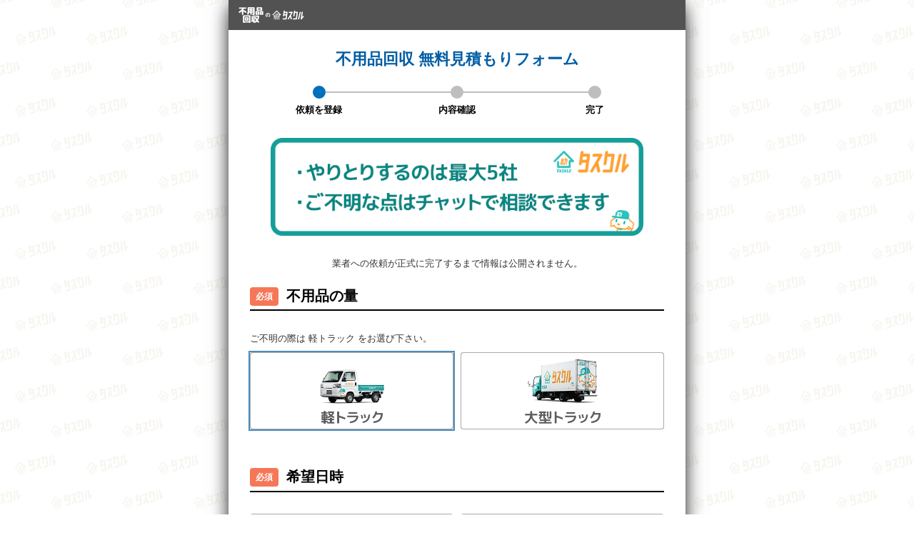

--- FILE ---
content_type: text/html; charset=utf-8
request_url: https://taskle.jp/request?frm=t%2Fgifu%2F21403&s=fuyouhin
body_size: 161503
content:
<!DOCTYPE html>
<html lang="ja">
  <head>
    
    <meta name="robots" content="noindex">

    <meta http-equiv="content-language" content="ja">
<meta name="google" content="notranslate" />


<link rel="icon" href="/assets/icons/favicon-4bdb95a69ef8bf0fce86ba2658f1f1021e4f443f6216cb49848cb00434c8f2f1.ico">
<link rel="apple-touch-icon" sizes="180x180" href="/assets/icons/apple-touch-icon-72b4beb248b2ca12db831b09b4b1e372a5fb80585f94b59ecf95bf98f1e1cc36.png">

    <link rel="canonical" href="https://taskle.jp/request?s=fuyouhin">

        <!-- ffukumoto 2024/01/18 -->
<!-- Google Tag Manager -->
<script>(function(w,d,s,l,i){w[l]=w[l]||[];w[l].push({'gtm.start':
new Date().getTime(),event:'gtm.js'});var f=d.getElementsByTagName(s)[0],
j=d.createElement(s),dl=l!='dataLayer'?'&l='+l:'';j.async=true;j.src=
'https://www.googletagmanager.com/gtm.js?id='+i+dl;f.parentNode.insertBefore(j,f);
})(window,document,'script','dataLayer','GTM-58CLC3L');</script>
<!-- End Google Tag Manager -->


<!-- anti-flicker snippet (recommended)2022/07/20  -->
<style>.async-hide { opacity: 0 !important} </style>
<script>(function(a,s,y,n,c,h,i,d,e){s.className+=' '+y;h.start=1*new Date;
h.end=i=function(){s.className=s.className.replace(RegExp(' ?'+y),'')};
(a[n]=a[n]||[]).hide=h;setTimeout(function(){i();h.end=null},c);h.timeout=c;
})(window,document.documentElement,'async-hide','dataLayer',4000,
{'OPT-TT4W7ZF':true});</script>


<!-- Google Tag Manager  2022/07/16-->
<script>(function(w,d,s,l,i){w[l]=w[l]||[];w[l].push({'gtm.start':
new Date().getTime(),event:'gtm.js'});var f=d.getElementsByTagName(s)[0],
j=d.createElement(s),dl=l!='dataLayer'?'&l='+l:'';j.async=true;j.src=
'https://www.googletagmanager.com/gtm.js?id='+i+dl;f.parentNode.insertBefore(j,f);
})(window,document,'script','dataLayer','GTM-T4V6Q2N');</script>
<!-- End Google Tag Manager -->

<!-- Global site tag (gtag.js) - Google Analytics -->
<script async src="https://www.googletagmanager.com/gtag/js?id=UA-226872953-1"></script>
<script>
  window.dataLayer = window.dataLayer || [];
  function gtag(){dataLayer.push(arguments);}
  gtag('js', new Date());

  gtag('config', 'UA-226872953-1');
</script>

<!-- clarity.microsoft -->

<script type="text/javascript">
    (function(c,l,a,r,i,t,y){
        c[a]=c[a]||function(){(c[a].q=c[a].q||[]).push(arguments)};
        t=l.createElement(r);t.async=1;t.src="https://www.clarity.ms/tag/"+i;
        y=l.getElementsByTagName(r)[0];y.parentNode.insertBefore(t,y);
    })(window, document, "clarity", "script", "c4s1qiwe8l");
</script>

<!-- Global site tag (gtag.js) - Google Analytics (0701)-->
<script async src="https://www.googletagmanager.com/gtag/js?id=G-4QMT0W3VZ5"></script>
<script>
  window.dataLayer = window.dataLayer || [];
  function gtag(){dataLayer.push(arguments);}
  gtag('js', new Date());

  gtag('config', 'G-4QMT0W3VZ5');
</script>

<meta name="google-site-verification" content="gi2OfthLlHdT2esQTWbv2dRjQfy61zndXhIu-uT7Z3k" />

<!-- Google tag (gtag.js) -->
<script async src="https://www.googletagmanager.com/gtag/js?id=UA-39631379-43"></script>
<script>
  window.dataLayer = window.dataLayer || [];
  function gtag(){dataLayer.push(arguments);}
  gtag('js', new Date());

  gtag('config', 'UA-39631379-43');
</script>

<!-- Meta Pixel Code -->
<script>
!function(f,b,e,v,n,t,s)
{if(f.fbq)return;n=f.fbq=function(){n.callMethod?
n.callMethod.apply(n,arguments):n.queue.push(arguments)};
if(!f._fbq)f._fbq=n;n.push=n;n.loaded=!0;n.version='2.0';
n.queue=[];t=b.createElement(e);t.async=!0;
t.src=v;s=b.getElementsByTagName(e)[0];
s.parentNode.insertBefore(t,s)}(window, document,'script',
'https://connect.facebook.net/en_US/fbevents.js');
fbq('init', '1454777315250008');
fbq('track', 'PageView');
</script>
<noscript><img height="1" width="1" style="display:none"
src="https://www.facebook.com/tr?id=1454777315250008&ev=PageView&noscript=1"
/></noscript>
<!-- End Meta Pixel Code -->

<!-- Meta Pixel Code -->
<script>
!function(f,b,e,v,n,t,s)
{if(f.fbq)return;n=f.fbq=function(){n.callMethod?
n.callMethod.apply(n,arguments):n.queue.push(arguments)};
if(!f._fbq)f._fbq=n;n.push=n;n.loaded=!0;n.version='2.0';
n.queue=[];t=b.createElement(e);t.async=!0;
t.src=v;s=b.getElementsByTagName(e)[0];
s.parentNode.insertBefore(t,s)}(window, document,'script',
'https://connect.facebook.net/en_US/fbevents.js');
fbq('init', '1052667552645511');
fbq('track', 'PageView');
</script>
<noscript><img height="1" width="1" style="display:none"
src="https://www.facebook.com/tr?id=1052667552645511&ev=PageView&noscript=1"
/></noscript>
<!-- End Meta Pixel Code -->

    

    <meta name="csrf-param" content="authenticity_token" />
<meta name="csrf-token" content="OKAAYkNh91e6FSifgPucjres3intBgoDYbUCjkC3F61wvALZidP2Z9mCR0z3ONWDq/dv8tfvrjg+uECGz0Ufmw==" />
    

    <link rel="stylesheet" media="all" href="/assets/application-847270dc0febb267abd09e7cdebe985f2d7d25b3e1d87849af80a55b82d5da64.css" data-turbolinks-track="reload" />
    <script src="/packs/js/application-7a3c03f13c146933e3b9.js" data-turbolinks-track="reload"></script>

    <link rel="stylesheet" media="screen" href="/assets/base-560e873ad3384a405528a18f7611ce9e5a2db03584fc6f12d118c3ae2f72b9db.css" />
    <link rel="stylesheet" media="screen" href="/assets/scaffolds-ae0c0fca4d1dd445fed7e93ac86784987a4394514c9555b65fc24224fede8bec.css" />

      <link rel="stylesheet" media="screen" href="/assets/home-98fd577cdce616d7e6eb0ed73efa89d1d3aeb139f6e910df156a665b0d825af1.css" />
      <link rel="stylesheet" media="screen" href="/assets/services-3f0c72d7cfb7dce25e57a37a4c79dd67936e325732b67b1ae300e59995255d15.css" />
      <link rel="stylesheet" media="screen" href="/assets/contents-f8acd329fe3634dd43040120dde663f2ad36da796b88383b9adb8b76874d9a85.css" />
      <link rel="stylesheet" media="screen" href="/assets/area-1c1d9082f478ef9bda46553f1efc19f352bb00015dab3a02396c54744ea23f1c.css" />
      <link rel="stylesheet" media="screen" href="/assets/items-929bf0c085e06ecedf8e58c363fdcb44a3807234a6241c8b770afcd10f3aeb73.css" />
      <link rel="stylesheet" media="screen" href="/assets/stores-517d168eff3f8d8afc88f1c70736236ea0da85dc922dfbe63452b3362fbb87d3.css" />
      <link rel="stylesheet" media="screen" href="/assets/users-22a3c1939a495a254543713b178daae0a59d654fbd7d2c34a6821e95241fe104.css" />
      <link rel="stylesheet" media="screen" href="/assets/simple_form-61a4f282099d323707b1c2db03b919c68183b19be9a57fc8c908623f442fc0ed.css" />



    <link rel="stylesheet" type="text/css" href="//cdn.jsdelivr.net/npm/slick-carousel@1.8.1/slick/slick.css"/>
    <link rel="stylesheet" type="text/css" href="//cdn.jsdelivr.net/npm/slick-carousel@1.8.1/slick/slick-theme.css"/>
    <script type="text/javascript" src="//cdn.jsdelivr.net/npm/slick-carousel@1.8.1/slick/slick.min.js"></script>

    <link rel="stylesheet" href="https://maxcdn.bootstrapcdn.com/bootstrap/3.3.7/css/bootstrap.min.css">
    <script src="https://maxcdn.bootstrapcdn.com/bootstrap/3.3.7/js/bootstrap.min.js"></script>

    <meta name="viewport" content="width=device-width, initial-scale=1.0, maximum-scale=1.0, minimum-scale=1.0">
  </head>

  <body class="">
    


    
    
      <div class="pc_bg fuyouhin">
        <div class="pc_container">
          <div class="requestHeader" id="form_top">
    <div class="logo-area">
            <a data-turbolinks="false" href="/fuyouhin"><img class="logo" alt="タスクル" lazy="true" src="/assets/logos/white_logo_fuyouhin-a2e1a2bafea3ad8c4c22b6c014ec2765ba350f4336b7f07004323c8f6dd5aeac.png" /></a> 
    </div>
</div>
          
          
<script src="https://ajaxzip3.github.io/ajaxzip3.js" charset="UTF-8"></script>
    <script src="/packs/js/fuyouhin-70c0e3ab470e8d4ad38d.js"></script>
<div class="serviceRequest">
    <div class="requestField">

                <link rel="stylesheet" media="screen" href="/assets/item_request_v2-22ac393f8204eb86c5454acdc1a788c3e7e3116690203cceee556d64cbb6e29e.css" />

<div class="simple_form_v2">
    <div class="formTitle">不用品回収 無料見積もりフォーム</div>
    <ul class="progressbar">
    <li class="active">依頼を登録</li>
    <li class="">内容確認</li>
    <li class="">完了</li>
</ul>
        <img alt="Hosoku" src="/assets/item_request/hosoku-6e72613ae09f14b5c4830e10fd97f4d8ac863cdac90cb091576f32abdb2b7f91.png" />
        <p class="cautionaryNote">業者への依頼が正式に完了するまで情報は公開されません。</p>
    <form action="/request/confirm" accept-charset="UTF-8" method="post"><input type="hidden" name="authenticity_token" value="99Yie9e9EOQ5YzPoL9uKftFyNlkp0/3RBXoBXo6c+ojV7VCro96Kidvb/emnC3TtzLvofCgnOTXQk4C5QcZiAA==" />
        
        <div class="form_section">
    <div class="title required">
        <span>不用品の量</span>
    </div>
    <p>ご不明の際は 軽トラック をお選び下さい。</p>
    <div class="item_form_field">
        <div class="answer_box images">
                <label class="checkbox-square">
                    <input class="checkbox-input required_form fuyouhin" type="radio" value="1" name="item[plan]" id="select_plan_1" checked>
                    <span class="checkbox-parts inImg"><div class="checkboxBtnImg" style="background-image: url(/assets/item_request/fuyouhin/truck-1-7b11489b60ca2915aeb9444c814f714e82c7141f6e6fa4bc7db6caceafc880fa.png);"></div></span>
                </label>
                <label class="checkbox-square">
                    <input class="checkbox-input required_form fuyouhin" type="radio" value="2" name="item[plan]" id="select_plan_2" >
                    <span class="checkbox-parts inImg"><div class="checkboxBtnImg" style="background-image: url(/assets/item_request/fuyouhin/truck-2-b24da3fa049a68b3d81e816926cd380a0ca7e7d7b1f9a86f69569b4765f08996.png);"></div></span>
                </label>
        </div>
    </div>
</div>



        <div class="form_section">
            <div class="title required">
                <span>希望日時</span>
            </div>
            <div class="item_form_field">
                <div class="answer_box">
                    <label class="checkbox-square ">
                        <input class="checkbox-input required_form entryChange1" type="radio" value="yes" name="item[tmp6]" id="item_tmp6_yes" />
                        <span class="checkbox-parts">ある</span>
                    </label>
                    <label class="checkbox-square ">
                        <input class="checkbox-input required_form entryChange1" type="radio" value="no" name="item[tmp6]" id="item_tmp6_no" />
                        <span class="checkbox-parts">ない</span>
                    </label>
                </div>

                <div class="preferred_date_form hide">
                    <div class="form-group">
                        <label class="label_medium required" for="item_第１希望日">第１希望日</label>
                        <div class="date_form">
                            <input class="form-control date" max="2027-01-17" type="date" name="item[first_preferred_date]" id="item_first_preferred_date" />
                            <select class="form-control time" name="item[first_preferred_time]" id="item_first_preferred_time"><option value="">時間帯を選択してください</option>
<option value="何時でも可能">何時でも可能</option>
<option value="早朝（04:00〜07:00）">早朝（04:00〜07:00）</option>
<option value="午前（08:00〜11:00）">午前（08:00〜11:00）</option>
<option value="午後（12:00〜15:00）">午後（12:00〜15:00）</option>
<option value="夕方（16:00〜19:00）">夕方（16:00〜19:00）</option>
<option value="夜間（20:00〜23:00）">夜間（20:00〜23:00）</option></select>
                        </div>
                    </div>

                    <div class="form-group">
                        <label class="label_medium" for="item_第２希望日">第２希望日</label>
                        <div class="date_form">
                            <input class="form-control date" max="2027-01-17" type="date" name="item[second_preferred_date]" id="item_second_preferred_date" />
                            <select class="form-control time" name="item[second_preferred_time]" id="item_second_preferred_time"><option value="">時間帯を選択してください</option>
<option value="何時でも可能">何時でも可能</option>
<option value="早朝（04:00〜07:00）">早朝（04:00〜07:00）</option>
<option value="午前（08:00〜11:00）">午前（08:00〜11:00）</option>
<option value="午後（12:00〜15:00）">午後（12:00〜15:00）</option>
<option value="夕方（16:00〜19:00）">夕方（16:00〜19:00）</option>
<option value="夜間（20:00〜23:00）">夜間（20:00〜23:00）</option></select>
                        </div>
                    </div>

                    <div class="form-group no_bottom">
                        <label class="label_medium" for="item_第３希望日">第３希望日</label>
                        <div class="date_form">
                            <input class="form-control date" max="2027-01-17" type="date" name="item[third_preferred_date]" id="item_third_preferred_date" />
                            <select class="form-control no_bottom" name="item[third_preferred_time]" id="item_third_preferred_time"><option value="">時間帯を選択してください</option>
<option value="何時でも可能">何時でも可能</option>
<option value="早朝（04:00〜07:00）">早朝（04:00〜07:00）</option>
<option value="午前（08:00〜11:00）">午前（08:00〜11:00）</option>
<option value="午後（12:00〜15:00）">午後（12:00〜15:00）</option>
<option value="夕方（16:00〜19:00）">夕方（16:00〜19:00）</option>
<option value="夜間（20:00〜23:00）">夜間（20:00〜23:00）</option></select>
                        </div>
                    </div>

                    <div class="form-group hide">
                        <input type="text" name="image_ids" id="image_ids" />
                    </div>
                </div>
            </div>
        </div>

        <div class="form_section">
            <div class="title">
                <span>ご依頼先</span>
            </div>
            <div class="address_form">
                <label class="label_medium optional" for="item_郵便番号から(ハイフンなし)">郵便番号から(ハイフンなし)</label>
                <div class="postCodeArea">
                    <input class="user-form-control form-control post-code-form half-width-input" id="" placeholder="例: 1001000" value="" type="text" name="item[post_code]" />
                    <button type="button" class="getAddress" href="#">郵便番号から住所取得</button>
                    <input type="hidden" class="" name="zip01" size="10" class="inputAddress" maxlength="8" onkeyup="" placeholder="1001000">
                    <input type="hidden" name="city_id" size="10" class="" maxlength="8" onkeyup="" placeholder="">
                </div>
            </div>

            <div class="address_form">
                <label class="label_medium required" for="item_prefecture_id">都道府県</label>
                <select name="item[prefecture_id]" id="item_prefecture_id"><option value=""></option>
<option value="1">北海道</option>
<option value="2">青森県</option>
<option value="3">岩手県</option>
<option value="4">宮城県</option>
<option value="5">秋田県</option>
<option value="6">山形県</option>
<option value="7">福島県</option>
<option value="8">茨城県</option>
<option value="9">栃木県</option>
<option value="10">群馬県</option>
<option value="11">埼玉県</option>
<option value="12">千葉県</option>
<option value="13">東京都</option>
<option value="14">神奈川県</option>
<option value="15">新潟県</option>
<option value="16">富山県</option>
<option value="17">石川県</option>
<option value="18">福井県</option>
<option value="19">山梨県</option>
<option value="20">長野県</option>
<option value="21">岐阜県</option>
<option value="22">静岡県</option>
<option value="23">愛知県</option>
<option value="24">三重県</option>
<option value="25">滋賀県</option>
<option value="26">京都府</option>
<option value="27">大阪府</option>
<option value="28">兵庫県</option>
<option value="29">奈良県</option>
<option value="30">和歌山県</option>
<option value="31">鳥取県</option>
<option value="32">島根県</option>
<option value="33">岡山県</option>
<option value="34">広島県</option>
<option value="35">山口県</option>
<option value="36">徳島県</option>
<option value="37">香川県</option>
<option value="38">愛媛県</option>
<option value="39">高知県</option>
<option value="40">福岡県</option>
<option value="41">佐賀県</option>
<option value="42">長崎県</option>
<option value="43">熊本県</option>
<option value="44">大分県</option>
<option value="45">宮崎県</option>
<option value="46">鹿児島県</option>
<option value="47">沖縄県</option></select>
            </div>

            <div class="address_form city_form">
                <label class="label_medium required" for="item_city_id">市区町村</label>
                <select name="item[city_id]" id="item_city_id"><option value=""></option>
<option value="1">札幌市中央区</option>
<option value="2">札幌市北区</option>
<option value="3">札幌市東区</option>
<option value="4">札幌市白石区</option>
<option value="5">札幌市豊平区</option>
<option value="6">札幌市南区</option>
<option value="7">札幌市西区</option>
<option value="8">札幌市厚別区</option>
<option value="9">札幌市手稲区</option>
<option value="10">函館市</option>
<option value="11">小樽市</option>
<option value="12">旭川市</option>
<option value="13">室蘭市</option>
<option value="14">釧路市</option>
<option value="15">帯広市</option>
<option value="16">北見市</option>
<option value="17">夕張市</option>
<option value="18">岩見沢市</option>
<option value="19">網走市</option>
<option value="20">留萌市</option>
<option value="21">苫小牧市</option>
<option value="22">稚内市</option>
<option value="23">美唄市</option>
<option value="24">芦別市</option>
<option value="25">江別市</option>
<option value="26">赤平市</option>
<option value="27">士別市</option>
<option value="28">名寄市</option>
<option value="29">根室市</option>
<option value="30">千歳市</option>
<option value="31">滝川市</option>
<option value="32">砂川市</option>
<option value="33">深川市</option>
<option value="34">富良野市</option>
<option value="35">登別市</option>
<option value="36">恵庭市</option>
<option value="37">伊達市</option>
<option value="38">北広島市</option>
<option value="39">北斗市</option>
<option value="40">石狩郡当別町</option>
<option value="41">松前郡福島町</option>
<option value="42">上磯郡知内町</option>
<option value="43">上磯郡木古内町</option>
<option value="44">亀田郡七飯町</option>
<option value="45">茅部郡鹿部町</option>
<option value="46">茅部郡森町</option>
<option value="47">二海郡八雲町</option>
<option value="48">山越郡長万部町</option>
<option value="49">檜山郡江差町</option>
<option value="50">檜山郡上ノ国町</option>
<option value="51">寿都郡黒松内町</option>
<option value="52">磯谷郡蘭越町</option>
<option value="53">虻田郡ニセコ町</option>
<option value="54">虻田郡倶知安町</option>
<option value="55">岩内郡共和町</option>
<option value="56">余市郡仁木町</option>
<option value="57">余市郡余市町</option>
<option value="58">空知郡奈井江町</option>
<option value="59">夕張郡由仁町</option>
<option value="60">夕張郡栗山町</option>
<option value="61">樺戸郡月形町</option>
<option value="62">樺戸郡浦臼町</option>
<option value="63">樺戸郡新十津川町</option>
<option value="64">雨竜郡妹背牛町</option>
<option value="65">雨竜郡秩父別町</option>
<option value="66">雨竜郡沼田町</option>
<option value="67">上川郡当麻町</option>
<option value="68">上川郡比布町</option>
<option value="69">上川郡愛別町</option>
<option value="70">上川郡上川町</option>
<option value="71">上川郡美瑛町</option>
<option value="72">空知郡上富良野町</option>
<option value="73">空知郡中富良野町</option>
<option value="74">空知郡南富良野町</option>
<option value="75">勇払郡占冠村</option>
<option value="76">上川郡和寒町</option>
<option value="77">上川郡剣淵町</option>
<option value="78">中川郡美深町</option>
<option value="79">中川郡音威子府村</option>
<option value="80">中川郡中川町</option>
<option value="81">増毛郡増毛町</option>
<option value="82">天塩郡豊富町</option>
<option value="83">天塩郡幌延町</option>
<option value="84">網走郡美幌町</option>
<option value="85">斜里郡斜里町</option>
<option value="86">斜里郡清里町</option>
<option value="87">斜里郡小清水町</option>
<option value="88">常呂郡訓子府町</option>
<option value="89">常呂郡置戸町</option>
<option value="90">紋別郡遠軽町</option>
<option value="91">網走郡大空町</option>
<option value="92">虻田郡豊浦町</option>
<option value="93">白老郡白老町</option>
<option value="94">勇払郡厚真町</option>
<option value="95">虻田郡洞爺湖町</option>
<option value="96">勇払郡安平町</option>
<option value="97">勇払郡むかわ町</option>
<option value="98">沙流郡日高町</option>
<option value="99">新冠郡新冠町</option>
<option value="100">浦河郡浦河町</option>
<option value="101">様似郡様似町</option>
<option value="102">日高郡新ひだか町</option>
<option value="103">上川郡新得町</option>
<option value="104">上川郡清水町</option>
<option value="105">河西郡芽室町</option>
<option value="106">中川郡幕別町</option>
<option value="107">中川郡池田町</option>
<option value="108">中川郡豊頃町</option>
<option value="109">中川郡本別町</option>
<option value="110">足寄郡足寄町</option>
<option value="111">足寄郡陸別町</option>
<option value="112">十勝郡浦幌町</option>
<option value="113">釧路郡釧路町</option>
<option value="114">厚岸郡厚岸町</option>
<option value="115">厚岸郡浜中町</option>
<option value="116">川上郡標茶町</option>
<option value="117">川上郡弟子屈町</option>
<option value="118">白糠郡白糠町</option>
<option value="119">札幌市清田区</option>
<option value="120">紋別市</option>
<option value="121">三笠市</option>
<option value="122">歌志内市</option>
<option value="123">石狩市</option>
<option value="124">石狩郡新篠津村</option>
<option value="125">松前郡松前町</option>
<option value="126">檜山郡厚沢部町</option>
<option value="127">爾志郡乙部町</option>
<option value="128">奥尻郡奥尻町</option>
<option value="129">瀬棚郡今金町</option>
<option value="130">久遠郡せたな町</option>
<option value="131">島牧郡島牧村</option>
<option value="132">寿都郡寿都町</option>
<option value="133">虻田郡真狩村</option>
<option value="134">虻田郡留寿都村</option>
<option value="135">虻田郡喜茂別町</option>
<option value="136">虻田郡京極町</option>
<option value="137">岩内郡岩内町</option>
<option value="138">古宇郡泊村</option>
<option value="139">古宇郡神恵内村</option>
<option value="140">積丹郡積丹町</option>
<option value="141">古平郡古平町</option>
<option value="142">余市郡赤井川村</option>
<option value="143">空知郡南幌町</option>
<option value="144">空知郡上砂川町</option>
<option value="145">夕張郡長沼町</option>
<option value="146">雨竜郡雨竜町</option>
<option value="147">雨竜郡北竜町</option>
<option value="148">上川郡鷹栖町</option>
<option value="149">上川郡東神楽町</option>
<option value="150">上川郡東川町</option>
<option value="151">上川郡下川町</option>
<option value="152">雨竜郡幌加内町</option>
<option value="153">留萌郡小平町</option>
<option value="154">苫前郡苫前町</option>
<option value="155">苫前郡羽幌町</option>
<option value="156">苫前郡初山別村</option>
<option value="157">天塩郡遠別町</option>
<option value="158">天塩郡天塩町</option>
<option value="159">宗谷郡猿払村</option>
<option value="160">枝幸郡浜頓別町</option>
<option value="161">枝幸郡中頓別町</option>
<option value="162">枝幸郡枝幸町</option>
<option value="163">礼文郡礼文町</option>
<option value="164">利尻郡利尻町</option>
<option value="165">利尻郡利尻富士町</option>
<option value="166">網走郡津別町</option>
<option value="167">常呂郡佐呂間町</option>
<option value="168">紋別郡湧別町</option>
<option value="169">紋別郡滝上町</option>
<option value="170">紋別郡興部町</option>
<option value="171">紋別郡西興部村</option>
<option value="172">紋別郡雄武町</option>
<option value="173">有珠郡壮瞥町</option>
<option value="174">沙流郡平取町</option>
<option value="175">幌泉郡えりも町</option>
<option value="176">河東郡音更町</option>
<option value="177">河東郡士幌町</option>
<option value="178">河東郡上士幌町</option>
<option value="179">河東郡鹿追町</option>
<option value="180">河西郡中札内村</option>
<option value="181">河西郡更別村</option>
<option value="182">広尾郡大樹町</option>
<option value="183">広尾郡広尾町</option>
<option value="184">阿寒郡鶴居村</option>
<option value="185">野付郡別海町</option>
<option value="186">標津郡中標津町</option>
<option value="187">標津郡標津町</option>
<option value="188">目梨郡羅臼町</option>
<option value="189">青森市</option>
<option value="190">弘前市</option>
<option value="191">八戸市</option>
<option value="192">黒石市</option>
<option value="193">五所川原市</option>
<option value="194">十和田市</option>
<option value="195">三沢市</option>
<option value="196">むつ市</option>
<option value="197">つがる市</option>
<option value="198">平川市</option>
<option value="199">東津軽郡平内町</option>
<option value="200">東津軽郡今別町</option>
<option value="201">東津軽郡蓬田村</option>
<option value="202">東津軽郡外ヶ浜町</option>
<option value="203">西津軽郡鰺ヶ沢町</option>
<option value="204">西津軽郡深浦町</option>
<option value="205">南津軽郡藤崎町</option>
<option value="206">南津軽郡大鰐町</option>
<option value="207">南津軽郡田舎館村</option>
<option value="208">北津軽郡板柳町</option>
<option value="209">北津軽郡鶴田町</option>
<option value="210">北津軽郡中泊町</option>
<option value="211">上北郡野辺地町</option>
<option value="212">上北郡六戸町</option>
<option value="213">上北郡横浜町</option>
<option value="214">上北郡東北町</option>
<option value="215">上北郡おいらせ町</option>
<option value="216">三戸郡三戸町</option>
<option value="217">三戸郡南部町</option>
<option value="218">三戸郡階上町</option>
<option value="219">中津軽郡西目屋村</option>
<option value="220">上北郡七戸町</option>
<option value="221">上北郡六ヶ所村</option>
<option value="222">下北郡大間町</option>
<option value="223">下北郡東通村</option>
<option value="224">下北郡風間浦村</option>
<option value="225">下北郡佐井村</option>
<option value="226">三戸郡五戸町</option>
<option value="227">三戸郡田子町</option>
<option value="228">三戸郡新郷村</option>
<option value="229">盛岡市</option>
<option value="230">宮古市</option>
<option value="231">大船渡市</option>
<option value="232">花巻市</option>
<option value="233">北上市</option>
<option value="234">久慈市</option>
<option value="235">遠野市</option>
<option value="236">一関市</option>
<option value="237">陸前高田市</option>
<option value="238">釜石市</option>
<option value="239">二戸市</option>
<option value="240">八幡平市</option>
<option value="241">奥州市</option>
<option value="242">滝沢市</option>
<option value="243">岩手郡雫石町</option>
<option value="244">岩手郡岩手町</option>
<option value="245">紫波郡紫波町</option>
<option value="246">紫波郡矢巾町</option>
<option value="247">和賀郡西和賀町</option>
<option value="248">胆沢郡金ケ崎町</option>
<option value="249">西磐井郡平泉町</option>
<option value="250">気仙郡住田町</option>
<option value="251">上閉伊郡大槌町</option>
<option value="252">下閉伊郡山田町</option>
<option value="253">下閉伊郡岩泉町</option>
<option value="254">下閉伊郡田野畑村</option>
<option value="255">下閉伊郡普代村</option>
<option value="256">九戸郡野田村</option>
<option value="257">九戸郡洋野町</option>
<option value="258">二戸郡一戸町</option>
<option value="259">岩手郡葛巻町</option>
<option value="260">岩手郡滝沢村</option>
<option value="261">東磐井郡藤沢町</option>
<option value="262">九戸郡軽米町</option>
<option value="263">九戸郡九戸村</option>
<option value="264">仙台市青葉区</option>
<option value="265">仙台市宮城野区</option>
<option value="266">仙台市若林区</option>
<option value="267">仙台市太白区</option>
<option value="268">仙台市泉区</option>
<option value="269">石巻市</option>
<option value="270">塩竈市</option>
<option value="271">気仙沼市</option>
<option value="272">白石市</option>
<option value="273">名取市</option>
<option value="274">角田市</option>
<option value="275">多賀城市</option>
<option value="276">岩沼市</option>
<option value="277">登米市</option>
<option value="278">栗原市</option>
<option value="279">東松島市</option>
<option value="280">大崎市</option>
<option value="281">柴田郡大河原町</option>
<option value="282">柴田郡柴田町</option>
<option value="283">伊具郡丸森町</option>
<option value="284">亘理郡亘理町</option>
<option value="285">亘理郡山元町</option>
<option value="286">宮城郡松島町</option>
<option value="287">宮城郡利府町</option>
<option value="288">遠田郡涌谷町</option>
<option value="289">遠田郡美里町</option>
<option value="290">牡鹿郡女川町</option>
<option value="291">本吉郡南三陸町</option>
<option value="292">富谷市</option>
<option value="293">刈田郡蔵王町</option>
<option value="294">刈田郡七ヶ宿町</option>
<option value="295">柴田郡村田町</option>
<option value="296">柴田郡川崎町</option>
<option value="297">宮城郡七ヶ浜町</option>
<option value="298">黒川郡大和町</option>
<option value="299">黒川郡大郷町</option>
<option value="300">黒川郡大衡村</option>
<option value="301">加美郡色麻町</option>
<option value="302">加美郡加美町</option>
<option value="303">秋田市</option>
<option value="304">能代市</option>
<option value="305">横手市</option>
<option value="306">大館市</option>
<option value="307">男鹿市</option>
<option value="308">湯沢市</option>
<option value="309">鹿角市</option>
<option value="310">由利本荘市</option>
<option value="311">潟上市</option>
<option value="312">大仙市</option>
<option value="313">北秋田市</option>
<option value="314">にかほ市</option>
<option value="315">仙北市</option>
<option value="316">山本郡三種町</option>
<option value="317">山本郡八峰町</option>
<option value="318">南秋田郡八郎潟町</option>
<option value="319">南秋田郡井川町</option>
<option value="320">仙北郡美郷町</option>
<option value="321">鹿角郡小坂町</option>
<option value="322">北秋田郡上小阿仁村</option>
<option value="323">山本郡藤里町</option>
<option value="324">南秋田郡五城目町</option>
<option value="325">南秋田郡大潟村</option>
<option value="326">雄勝郡羽後町</option>
<option value="327">雄勝郡東成瀬村</option>
<option value="328">山形市</option>
<option value="329">米沢市</option>
<option value="330">鶴岡市</option>
<option value="331">酒田市</option>
<option value="332">新庄市</option>
<option value="333">寒河江市</option>
<option value="334">上山市</option>
<option value="335">村山市</option>
<option value="336">長井市</option>
<option value="337">天童市</option>
<option value="338">東根市</option>
<option value="339">尾花沢市</option>
<option value="340">南陽市</option>
<option value="341">東村山郡山辺町</option>
<option value="342">東村山郡中山町</option>
<option value="343">西村山郡大江町</option>
<option value="344">北村山郡大石田町</option>
<option value="345">最上郡最上町</option>
<option value="346">最上郡舟形町</option>
<option value="347">最上郡真室川町</option>
<option value="348">最上郡鮭川村</option>
<option value="349">最上郡戸沢村</option>
<option value="350">東置賜郡高畠町</option>
<option value="351">東置賜郡川西町</option>
<option value="352">西置賜郡小国町</option>
<option value="353">西置賜郡白鷹町</option>
<option value="354">西置賜郡飯豊町</option>
<option value="355">東田川郡庄内町</option>
<option value="356">飽海郡遊佐町</option>
<option value="357">西村山郡河北町</option>
<option value="358">西村山郡西川町</option>
<option value="359">西村山郡朝日町</option>
<option value="360">最上郡金山町</option>
<option value="361">最上郡大蔵村</option>
<option value="362">東田川郡三川町</option>
<option value="363">福島市</option>
<option value="364">会津若松市</option>
<option value="365">郡山市</option>
<option value="366">いわき市</option>
<option value="367">白河市</option>
<option value="368">須賀川市</option>
<option value="369">喜多方市</option>
<option value="370">相馬市</option>
<option value="371">二本松市</option>
<option value="372">田村市</option>
<option value="373">南相馬市</option>
<option value="374">伊達市</option>
<option value="375">本宮市</option>
<option value="376">伊達郡桑折町</option>
<option value="377">伊達郡国見町</option>
<option value="378">岩瀬郡鏡石町</option>
<option value="379">南会津郡下郷町</option>
<option value="380">南会津郡只見町</option>
<option value="381">南会津郡南会津町</option>
<option value="382">耶麻郡西会津町</option>
<option value="383">耶麻郡磐梯町</option>
<option value="384">耶麻郡猪苗代町</option>
<option value="385">河沼郡会津坂下町</option>
<option value="386">河沼郡湯川村</option>
<option value="387">河沼郡柳津町</option>
<option value="388">大沼郡三島町</option>
<option value="389">大沼郡金山町</option>
<option value="390">大沼郡会津美里町</option>
<option value="391">西白河郡西郷村</option>
<option value="392">西白河郡泉崎村</option>
<option value="393">西白河郡矢吹町</option>
<option value="394">東白川郡棚倉町</option>
<option value="395">東白川郡矢祭町</option>
<option value="396">東白川郡塙町</option>
<option value="397">石川郡石川町</option>
<option value="398">石川郡玉川村</option>
<option value="399">石川郡浅川町</option>
<option value="400">田村郡三春町</option>
<option value="401">田村郡小野町</option>
<option value="402">双葉郡広野町</option>
<option value="403">双葉郡楢葉町</option>
<option value="404">双葉郡富岡町</option>
<option value="405">双葉郡大熊町</option>
<option value="406">双葉郡双葉町</option>
<option value="407">双葉郡浪江町</option>
<option value="408">相馬郡新地町</option>
<option value="409">伊達郡川俣町</option>
<option value="410">安達郡大玉村</option>
<option value="411">岩瀬郡天栄村</option>
<option value="412">南会津郡檜枝岐村</option>
<option value="413">耶麻郡北塩原村</option>
<option value="414">大沼郡昭和村</option>
<option value="415">西白河郡中島村</option>
<option value="416">東白川郡鮫川村</option>
<option value="417">石川郡平田村</option>
<option value="418">石川郡古殿町</option>
<option value="419">双葉郡川内村</option>
<option value="420">双葉郡葛尾村</option>
<option value="421">相馬郡飯舘村</option>
<option value="422">水戸市</option>
<option value="423">日立市</option>
<option value="424">土浦市</option>
<option value="425">古河市</option>
<option value="426">石岡市</option>
<option value="427">結城市</option>
<option value="428">龍ケ崎市</option>
<option value="429">下妻市</option>
<option value="430">常総市</option>
<option value="431">常陸太田市</option>
<option value="432">高萩市</option>
<option value="433">北茨城市</option>
<option value="434">笠間市</option>
<option value="435">取手市</option>
<option value="436">牛久市</option>
<option value="437">つくば市</option>
<option value="438">ひたちなか市</option>
<option value="439">鹿嶋市</option>
<option value="440">潮来市</option>
<option value="441">守谷市</option>
<option value="442">常陸大宮市</option>
<option value="443">那珂市</option>
<option value="444">筑西市</option>
<option value="445">桜川市</option>
<option value="446">行方市</option>
<option value="447">鉾田市</option>
<option value="448">つくばみらい市</option>
<option value="449">小美玉市</option>
<option value="450">東茨城郡大洗町</option>
<option value="451">那珂郡東海村</option>
<option value="452">久慈郡大子町</option>
<option value="453">坂東市</option>
<option value="454">稲敷市</option>
<option value="455">かすみがうら市</option>
<option value="456">神栖市</option>
<option value="457">東茨城郡茨城町</option>
<option value="458">東茨城郡城里町</option>
<option value="459">稲敷郡美浦村</option>
<option value="460">稲敷郡阿見町</option>
<option value="461">稲敷郡河内町</option>
<option value="462">結城郡八千代町</option>
<option value="463">猿島郡五霞町</option>
<option value="464">猿島郡境町</option>
<option value="465">北相馬郡利根町</option>
<option value="466">宇都宮市</option>
<option value="467">足利市</option>
<option value="468">栃木市</option>
<option value="469">佐野市</option>
<option value="470">鹿沼市</option>
<option value="471">日光市</option>
<option value="472">小山市</option>
<option value="473">真岡市</option>
<option value="474">大田原市</option>
<option value="475">矢板市</option>
<option value="476">那須塩原市</option>
<option value="477">さくら市</option>
<option value="478">那須烏山市</option>
<option value="479">下野市</option>
<option value="480">芳賀郡益子町</option>
<option value="481">芳賀郡茂木町</option>
<option value="482">芳賀郡市貝町</option>
<option value="483">下都賀郡壬生町</option>
<option value="484">下都賀郡野木町</option>
<option value="485">塩谷郡高根沢町</option>
<option value="486">那須郡那須町</option>
<option value="487">河内郡上三川町</option>
<option value="488">上都賀郡西方町</option>
<option value="489">芳賀郡芳賀町</option>
<option value="490">下都賀郡大平町</option>
<option value="491">下都賀郡藤岡町</option>
<option value="492">下都賀郡岩舟町</option>
<option value="493">下都賀郡都賀町</option>
<option value="494">塩谷郡塩谷町</option>
<option value="495">那須郡那珂川町</option>
<option value="496">前橋市</option>
<option value="497">高崎市</option>
<option value="498">桐生市</option>
<option value="499">伊勢崎市</option>
<option value="500">太田市</option>
<option value="501">沼田市</option>
<option value="502">館林市</option>
<option value="503">渋川市</option>
<option value="504">藤岡市</option>
<option value="505">富岡市</option>
<option value="506">安中市</option>
<option value="507">みどり市</option>
<option value="508">甘楽郡下仁田町</option>
<option value="509">甘楽郡甘楽町</option>
<option value="510">吾妻郡中之条町</option>
<option value="511">吾妻郡長野原町</option>
<option value="512">吾妻郡嬬恋村</option>
<option value="513">吾妻郡東吾妻町</option>
<option value="514">利根郡みなかみ町</option>
<option value="515">邑楽郡板倉町</option>
<option value="516">邑楽郡明和町</option>
<option value="517">邑楽郡大泉町</option>
<option value="518">邑楽郡邑楽町</option>
<option value="519">北群馬郡榛東村</option>
<option value="520">北群馬郡吉岡町</option>
<option value="521">多野郡上野村</option>
<option value="522">多野郡神流町</option>
<option value="523">甘楽郡南牧村</option>
<option value="524">吾妻郡草津町</option>
<option value="525">吾妻郡六合村</option>
<option value="526">吾妻郡高山村</option>
<option value="527">利根郡片品村</option>
<option value="528">利根郡川場村</option>
<option value="529">利根郡昭和村</option>
<option value="530">佐波郡玉村町</option>
<option value="531">邑楽郡千代田町</option>
<option value="532">さいたま市西区</option>
<option value="533">さいたま市北区</option>
<option value="534">さいたま市大宮区</option>
<option value="535">さいたま市見沼区</option>
<option value="536">さいたま市中央区</option>
<option value="537">さいたま市桜区</option>
<option value="538">さいたま市浦和区</option>
<option value="539">さいたま市南区</option>
<option value="540">さいたま市緑区</option>
<option value="541">さいたま市岩槻区</option>
<option value="542">川越市</option>
<option value="543">熊谷市</option>
<option value="544">川口市</option>
<option value="545">行田市</option>
<option value="546">秩父市</option>
<option value="547">所沢市</option>
<option value="548">飯能市</option>
<option value="549">加須市</option>
<option value="550">本庄市</option>
<option value="551">東松山市</option>
<option value="552">春日部市</option>
<option value="553">狭山市</option>
<option value="554">羽生市</option>
<option value="555">鴻巣市</option>
<option value="556">深谷市</option>
<option value="557">上尾市</option>
<option value="558">草加市</option>
<option value="559">越谷市</option>
<option value="560">蕨市</option>
<option value="561">戸田市</option>
<option value="562">入間市</option>
<option value="563">朝霞市</option>
<option value="564">志木市</option>
<option value="565">和光市</option>
<option value="566">新座市</option>
<option value="567">桶川市</option>
<option value="568">久喜市</option>
<option value="569">北本市</option>
<option value="570">八潮市</option>
<option value="571">富士見市</option>
<option value="572">三郷市</option>
<option value="573">蓮田市</option>
<option value="574">坂戸市</option>
<option value="575">幸手市</option>
<option value="576">鶴ヶ島市</option>
<option value="577">日高市</option>
<option value="578">吉川市</option>
<option value="579">ふじみ野市</option>
<option value="580">白岡市</option>
<option value="581">北足立郡伊奈町</option>
<option value="582">入間郡毛呂山町</option>
<option value="583">入間郡越生町</option>
<option value="584">比企郡滑川町</option>
<option value="585">比企郡嵐山町</option>
<option value="586">比企郡小川町</option>
<option value="587">比企郡ときがわ町</option>
<option value="588">秩父郡横瀬町</option>
<option value="589">秩父郡皆野町</option>
<option value="590">秩父郡長瀞町</option>
<option value="591">児玉郡美里町</option>
<option value="592">児玉郡神川町</option>
<option value="593">児玉郡上里町</option>
<option value="594">大里郡寄居町</option>
<option value="595">南埼玉郡宮代町</option>
<option value="596">北葛飾郡杉戸町</option>
<option value="597">鳩ヶ谷市</option>
<option value="598">入間郡三芳町</option>
<option value="599">比企郡川島町</option>
<option value="600">比企郡吉見町</option>
<option value="601">比企郡鳩山町</option>
<option value="602">秩父郡小鹿野町</option>
<option value="603">秩父郡東秩父村</option>
<option value="604">北埼玉郡騎西町</option>
<option value="605">北埼玉郡北川辺町</option>
<option value="606">北埼玉郡大利根町</option>
<option value="607">南埼玉郡菖蒲町</option>
<option value="608">北葛飾郡栗橋町</option>
<option value="609">北葛飾郡鷲宮町</option>
<option value="610">北葛飾郡松伏町</option>
<option value="611">千葉市中央区</option>
<option value="612">千葉市花見川区</option>
<option value="613">千葉市稲毛区</option>
<option value="614">千葉市若葉区</option>
<option value="615">千葉市緑区</option>
<option value="616">千葉市美浜区</option>
<option value="617">銚子市</option>
<option value="618">市川市</option>
<option value="619">船橋市</option>
<option value="620">館山市</option>
<option value="621">木更津市</option>
<option value="622">松戸市</option>
<option value="623">野田市</option>
<option value="624">茂原市</option>
<option value="625">成田市</option>
<option value="626">佐倉市</option>
<option value="627">東金市</option>
<option value="628">旭市</option>
<option value="629">習志野市</option>
<option value="630">柏市</option>
<option value="631">勝浦市</option>
<option value="632">市原市</option>
<option value="633">流山市</option>
<option value="634">八千代市</option>
<option value="635">我孫子市</option>
<option value="636">鴨川市</option>
<option value="637">鎌ケ谷市</option>
<option value="638">君津市</option>
<option value="639">富津市</option>
<option value="640">浦安市</option>
<option value="641">四街道市</option>
<option value="642">袖ケ浦市</option>
<option value="643">八街市</option>
<option value="644">印西市</option>
<option value="645">白井市</option>
<option value="646">南房総市</option>
<option value="647">匝瑳市</option>
<option value="648">香取市</option>
<option value="649">山武市</option>
<option value="650">いすみ市</option>
<option value="651">大網白里市</option>
<option value="652">印旛郡酒々井町</option>
<option value="653">印旛郡栄町</option>
<option value="654">香取郡神崎町</option>
<option value="655">香取郡東庄町</option>
<option value="656">山武郡芝山町</option>
<option value="657">山武郡横芝光町</option>
<option value="658">長生郡一宮町</option>
<option value="659">長生郡長生村</option>
<option value="660">夷隅郡大多喜町</option>
<option value="661">夷隅郡御宿町</option>
<option value="662">安房郡鋸南町</option>
<option value="663">富里市</option>
<option value="664">印旛郡印旛村</option>
<option value="665">印旛郡本埜村</option>
<option value="666">香取郡多古町</option>
<option value="667">山武郡九十九里町</option>
<option value="668">長生郡睦沢町</option>
<option value="669">長生郡白子町</option>
<option value="670">長生郡長柄町</option>
<option value="671">長生郡長南町</option>
<option value="672">千代田区</option>
<option value="673">中央区</option>
<option value="674">港区</option>
<option value="675">新宿区</option>
<option value="676">文京区</option>
<option value="677">台東区</option>
<option value="678">墨田区</option>
<option value="679">江東区</option>
<option value="680">品川区</option>
<option value="681">目黒区</option>
<option value="682">大田区</option>
<option value="683">世田谷区</option>
<option value="684">渋谷区</option>
<option value="685">中野区</option>
<option value="686">杉並区</option>
<option value="687">豊島区</option>
<option value="688">北区</option>
<option value="689">荒川区</option>
<option value="690">板橋区</option>
<option value="691">練馬区</option>
<option value="692">足立区</option>
<option value="693">葛飾区</option>
<option value="694">江戸川区</option>
<option value="695">八王子市</option>
<option value="696">立川市</option>
<option value="697">武蔵野市</option>
<option value="698">三鷹市</option>
<option value="699">青梅市</option>
<option value="700">府中市</option>
<option value="701">昭島市</option>
<option value="702">調布市</option>
<option value="703">町田市</option>
<option value="704">小金井市</option>
<option value="705">小平市</option>
<option value="706">日野市</option>
<option value="707">東村山市</option>
<option value="708">国分寺市</option>
<option value="709">国立市</option>
<option value="710">福生市</option>
<option value="711">狛江市</option>
<option value="712">東大和市</option>
<option value="713">清瀬市</option>
<option value="714">東久留米市</option>
<option value="715">多摩市</option>
<option value="716">稲城市</option>
<option value="717">羽村市</option>
<option value="718">あきる野市</option>
<option value="719">西東京市</option>
<option value="720">西多摩郡瑞穂町</option>
<option value="721">西多摩郡奥多摩町</option>
<option value="722">武蔵村山市</option>
<option value="723">西多摩郡日の出町</option>
<option value="724">西多摩郡檜原村</option>
<option value="725">大島町</option>
<option value="726">利島村</option>
<option value="727">新島村</option>
<option value="728">神津島村</option>
<option value="729">三宅島三宅村</option>
<option value="730">御蔵島村</option>
<option value="731">八丈島八丈町</option>
<option value="732">青ヶ島村</option>
<option value="733">小笠原村</option>
<option value="734">横浜市鶴見区</option>
<option value="735">横浜市神奈川区</option>
<option value="736">横浜市西区</option>
<option value="737">横浜市中区</option>
<option value="738">横浜市南区</option>
<option value="739">横浜市保土ケ谷区</option>
<option value="740">横浜市磯子区</option>
<option value="741">横浜市金沢区</option>
<option value="742">横浜市港北区</option>
<option value="743">横浜市戸塚区</option>
<option value="744">横浜市港南区</option>
<option value="745">横浜市旭区</option>
<option value="746">横浜市緑区</option>
<option value="747">横浜市瀬谷区</option>
<option value="748">横浜市栄区</option>
<option value="749">横浜市泉区</option>
<option value="750">横浜市青葉区</option>
<option value="751">横浜市都筑区</option>
<option value="752">川崎市川崎区</option>
<option value="753">川崎市幸区</option>
<option value="754">川崎市中原区</option>
<option value="755">川崎市高津区</option>
<option value="756">川崎市多摩区</option>
<option value="757">川崎市宮前区</option>
<option value="758">川崎市麻生区</option>
<option value="759">相模原市緑区</option>
<option value="760">相模原市中央区</option>
<option value="761">相模原市南区</option>
<option value="762">横須賀市</option>
<option value="763">平塚市</option>
<option value="764">鎌倉市</option>
<option value="765">藤沢市</option>
<option value="766">小田原市</option>
<option value="767">茅ヶ崎市</option>
<option value="768">逗子市</option>
<option value="769">三浦市</option>
<option value="770">秦野市</option>
<option value="771">厚木市</option>
<option value="772">大和市</option>
<option value="773">伊勢原市</option>
<option value="774">海老名市</option>
<option value="775">座間市</option>
<option value="776">南足柄市</option>
<option value="777">高座郡寒川町</option>
<option value="778">中郡大磯町</option>
<option value="779">中郡二宮町</option>
<option value="780">足柄上郡大井町</option>
<option value="781">足柄上郡松田町</option>
<option value="782">足柄上郡山北町</option>
<option value="783">足柄上郡開成町</option>
<option value="784">足柄下郡箱根町</option>
<option value="785">足柄下郡真鶴町</option>
<option value="786">足柄下郡湯河原町</option>
<option value="787">相模原市</option>
<option value="788">綾瀬市</option>
<option value="789">三浦郡葉山町</option>
<option value="790">足柄上郡中井町</option>
<option value="791">愛甲郡愛川町</option>
<option value="792">愛甲郡清川村</option>
<option value="793">新潟市北区</option>
<option value="794">新潟市東区</option>
<option value="795">新潟市中央区</option>
<option value="796">新潟市江南区</option>
<option value="797">新潟市秋葉区</option>
<option value="798">新潟市西区</option>
<option value="799">新潟市西蒲区</option>
<option value="800">長岡市</option>
<option value="801">三条市</option>
<option value="802">柏崎市</option>
<option value="803">新発田市</option>
<option value="804">小千谷市</option>
<option value="805">加茂市</option>
<option value="806">十日町市</option>
<option value="807">見附市</option>
<option value="808">村上市</option>
<option value="809">燕市</option>
<option value="810">糸魚川市</option>
<option value="811">妙高市</option>
<option value="812">五泉市</option>
<option value="813">上越市</option>
<option value="814">阿賀野市</option>
<option value="815">魚沼市</option>
<option value="816">南魚沼市</option>
<option value="817">胎内市</option>
<option value="818">西蒲原郡弥彦村</option>
<option value="819">南蒲原郡田上町</option>
<option value="820">東蒲原郡阿賀町</option>
<option value="821">三島郡出雲崎町</option>
<option value="822">南魚沼郡湯沢町</option>
<option value="823">中魚沼郡津南町</option>
<option value="824">刈羽郡刈羽村</option>
<option value="825">岩船郡関川村</option>
<option value="826">新潟市南区</option>
<option value="827">佐渡市</option>
<option value="828">北蒲原郡聖籠町</option>
<option value="829">北魚沼郡川口町</option>
<option value="830">岩船郡粟島浦村</option>
<option value="831">富山市</option>
<option value="832">高岡市</option>
<option value="833">魚津市</option>
<option value="834">氷見市</option>
<option value="835">滑川市</option>
<option value="836">黒部市</option>
<option value="837">砺波市</option>
<option value="838">小矢部市</option>
<option value="839">南砺市</option>
<option value="840">射水市</option>
<option value="841">中新川郡舟橋村</option>
<option value="842">中新川郡上市町</option>
<option value="843">中新川郡立山町</option>
<option value="844">下新川郡入善町</option>
<option value="845">下新川郡朝日町</option>
<option value="846">金沢市</option>
<option value="847">七尾市</option>
<option value="848">小松市</option>
<option value="849">加賀市</option>
<option value="850">羽咋市</option>
<option value="851">かほく市</option>
<option value="852">白山市</option>
<option value="853">能美市</option>
<option value="854">野々市市</option>
<option value="855">河北郡津幡町</option>
<option value="856">河北郡内灘町</option>
<option value="857">羽咋郡宝達志水町</option>
<option value="858">鹿島郡中能登町</option>
<option value="859">鳳珠郡穴水町</option>
<option value="860">輪島市</option>
<option value="861">珠洲市</option>
<option value="862">能美郡川北町</option>
<option value="863">羽咋郡志賀町</option>
<option value="864">鳳珠郡能登町</option>
<option value="865">福井市</option>
<option value="866">敦賀市</option>
<option value="867">小浜市</option>
<option value="868">大野市</option>
<option value="869">勝山市</option>
<option value="870">鯖江市</option>
<option value="871">あわら市</option>
<option value="872">越前市</option>
<option value="873">坂井市</option>
<option value="874">吉田郡永平寺町</option>
<option value="875">南条郡南越前町</option>
<option value="876">三方郡美浜町</option>
<option value="877">大飯郡高浜町</option>
<option value="878">大飯郡おおい町</option>
<option value="879">三方上中郡若狭町</option>
<option value="880">今立郡池田町</option>
<option value="881">丹生郡越前町</option>
<option value="882">甲府市</option>
<option value="883">富士吉田市</option>
<option value="884">都留市</option>
<option value="885">山梨市</option>
<option value="886">大月市</option>
<option value="887">韮崎市</option>
<option value="888">北杜市</option>
<option value="889">甲斐市</option>
<option value="890">笛吹市</option>
<option value="891">上野原市</option>
<option value="892">甲州市</option>
<option value="893">中央市</option>
<option value="894">西八代郡市川三郷町</option>
<option value="895">南巨摩郡身延町</option>
<option value="896">南巨摩郡南部町</option>
<option value="897">中巨摩郡昭和町</option>
<option value="898">南都留郡西桂町</option>
<option value="899">南都留郡富士河口湖町</option>
<option value="900">南アルプス市</option>
<option value="901">南巨摩郡鰍沢町</option>
<option value="902">南巨摩郡早川町</option>
<option value="903">南巨摩郡富士川町</option>
<option value="904">南都留郡道志村</option>
<option value="905">南都留郡忍野村</option>
<option value="906">南都留郡山中湖村</option>
<option value="907">南都留郡鳴沢村</option>
<option value="908">北都留郡小菅村</option>
<option value="909">北都留郡丹波山村</option>
<option value="910">長野市</option>
<option value="911">松本市</option>
<option value="912">上田市</option>
<option value="913">岡谷市</option>
<option value="914">飯田市</option>
<option value="915">諏訪市</option>
<option value="916">須坂市</option>
<option value="917">小諸市</option>
<option value="918">伊那市</option>
<option value="919">駒ヶ根市</option>
<option value="920">中野市</option>
<option value="921">大町市</option>
<option value="922">飯山市</option>
<option value="923">茅野市</option>
<option value="924">塩尻市</option>
<option value="925">佐久市</option>
<option value="926">千曲市</option>
<option value="927">東御市</option>
<option value="928">安曇野市</option>
<option value="929">南佐久郡小海町</option>
<option value="930">南佐久郡川上村</option>
<option value="931">南佐久郡南牧村</option>
<option value="932">南佐久郡佐久穂町</option>
<option value="933">北佐久郡軽井沢町</option>
<option value="934">北佐久郡御代田町</option>
<option value="935">諏訪郡下諏訪町</option>
<option value="936">諏訪郡富士見町</option>
<option value="937">上伊那郡辰野町</option>
<option value="938">上伊那郡箕輪町</option>
<option value="939">上伊那郡飯島町</option>
<option value="940">上伊那郡南箕輪村</option>
<option value="941">上伊那郡中川村</option>
<option value="942">上伊那郡宮田村</option>
<option value="943">下伊那郡松川町</option>
<option value="944">下伊那郡高森町</option>
<option value="945">下伊那郡天龍村</option>
<option value="946">下伊那郡泰阜村</option>
<option value="947">木曽郡上松町</option>
<option value="948">木曽郡南木曽町</option>
<option value="949">木曽郡木祖村</option>
<option value="950">木曽郡大桑村</option>
<option value="951">木曽郡木曽町</option>
<option value="952">東筑摩郡麻績村</option>
<option value="953">東筑摩郡筑北村</option>
<option value="954">北安曇郡松川村</option>
<option value="955">北安曇郡白馬村</option>
<option value="956">北安曇郡小谷村</option>
<option value="957">埴科郡坂城町</option>
<option value="958">上高井郡小布施町</option>
<option value="959">下高井郡山ノ内町</option>
<option value="960">上水内郡信濃町</option>
<option value="961">上水内郡飯綱町</option>
<option value="962">下水内郡栄村</option>
<option value="963">南佐久郡南相木村</option>
<option value="964">南佐久郡北相木村</option>
<option value="965">北佐久郡立科町</option>
<option value="966">小県郡青木村</option>
<option value="967">小県郡長和町</option>
<option value="968">諏訪郡原村</option>
<option value="969">下伊那郡阿南町</option>
<option value="970">下伊那郡阿智村</option>
<option value="971">下伊那郡平谷村</option>
<option value="972">下伊那郡根羽村</option>
<option value="973">下伊那郡下條村</option>
<option value="974">下伊那郡売木村</option>
<option value="975">下伊那郡喬木村</option>
<option value="976">下伊那郡豊丘村</option>
<option value="977">下伊那郡大鹿村</option>
<option value="978">木曽郡王滝村</option>
<option value="979">東筑摩郡生坂村</option>
<option value="980">東筑摩郡山形村</option>
<option value="981">東筑摩郡朝日村</option>
<option value="982">北安曇郡池田町</option>
<option value="983">上高井郡高山村</option>
<option value="984">下高井郡木島平村</option>
<option value="985">下高井郡野沢温泉村</option>
<option value="986">上水内郡小川村</option>
<option value="987">岐阜市</option>
<option value="988">大垣市</option>
<option value="989">高山市</option>
<option value="990">多治見市</option>
<option value="991">関市</option>
<option value="992">中津川市</option>
<option value="993">美濃市</option>
<option value="994">瑞浪市</option>
<option value="995">羽島市</option>
<option value="996">恵那市</option>
<option value="997">美濃加茂市</option>
<option value="998">土岐市</option>
<option value="999">各務原市</option>
<option value="1000">可児市</option>
<option value="1001">瑞穂市</option>
<option value="1002">飛騨市</option>
<option value="1003">本巣市</option>
<option value="1004">郡上市</option>
<option value="1005">下呂市</option>
<option value="1006">海津市</option>
<option value="1007">羽島郡岐南町</option>
<option value="1008">羽島郡笠松町</option>
<option value="1009">養老郡養老町</option>
<option value="1010">不破郡垂井町</option>
<option value="1011">不破郡関ケ原町</option>
<option value="1012">安八郡神戸町</option>
<option value="1013">揖斐郡揖斐川町</option>
<option value="1014">揖斐郡池田町</option>
<option value="1015">加茂郡坂祝町</option>
<option value="1016">加茂郡富加町</option>
<option value="1017">加茂郡川辺町</option>
<option value="1018">加茂郡七宗町</option>
<option value="1019">加茂郡白川町</option>
<option value="1020">可児郡御嵩町</option>
<option value="1021">山県市</option>
<option value="1022">安八郡輪之内町</option>
<option value="1023">安八郡安八町</option>
<option value="1024">揖斐郡大野町</option>
<option value="1025">本巣郡北方町</option>
<option value="1026">加茂郡八百津町</option>
<option value="1027">加茂郡東白川村</option>
<option value="1028">大野郡白川村</option>
<option value="1029">静岡市葵区</option>
<option value="1030">静岡市駿河区</option>
<option value="1031">静岡市清水区</option>
<option value="1032">浜松市中区</option>
<option value="1033">浜松市東区</option>
<option value="1034">浜松市西区</option>
<option value="1035">浜松市南区</option>
<option value="1036">浜松市北区</option>
<option value="1037">浜松市浜北区</option>
<option value="1038">浜松市天竜区</option>
<option value="1039">沼津市</option>
<option value="1040">熱海市</option>
<option value="1041">三島市</option>
<option value="1042">富士宮市</option>
<option value="1043">伊東市</option>
<option value="1044">島田市</option>
<option value="1045">富士市</option>
<option value="1046">磐田市</option>
<option value="1047">焼津市</option>
<option value="1048">掛川市</option>
<option value="1049">藤枝市</option>
<option value="1050">御殿場市</option>
<option value="1051">袋井市</option>
<option value="1052">下田市</option>
<option value="1053">裾野市</option>
<option value="1054">湖西市</option>
<option value="1055">伊豆市</option>
<option value="1056">菊川市</option>
<option value="1057">伊豆の国市</option>
<option value="1058">賀茂郡東伊豆町</option>
<option value="1059">賀茂郡河津町</option>
<option value="1060">田方郡函南町</option>
<option value="1061">駿東郡長泉町</option>
<option value="1062">駿東郡小山町</option>
<option value="1063">榛原郡川根本町</option>
<option value="1064">周智郡森町</option>
<option value="1065">御前崎市</option>
<option value="1066">牧之原市</option>
<option value="1067">賀茂郡南伊豆町</option>
<option value="1068">賀茂郡松崎町</option>
<option value="1069">賀茂郡西伊豆町</option>
<option value="1070">駿東郡清水町</option>
<option value="1071">富士郡芝川町</option>
<option value="1072">榛原郡吉田町</option>
<option value="1073">浜名郡新居町</option>
<option value="1074">名古屋市千種区</option>
<option value="1075">名古屋市東区</option>
<option value="1076">名古屋市北区</option>
<option value="1077">名古屋市西区</option>
<option value="1078">名古屋市中村区</option>
<option value="1079">名古屋市中区</option>
<option value="1080">名古屋市昭和区</option>
<option value="1081">名古屋市瑞穂区</option>
<option value="1082">名古屋市熱田区</option>
<option value="1083">名古屋市中川区</option>
<option value="1084">名古屋市港区</option>
<option value="1085">名古屋市南区</option>
<option value="1086">名古屋市守山区</option>
<option value="1087">名古屋市緑区</option>
<option value="1088">名古屋市名東区</option>
<option value="1089">名古屋市天白区</option>
<option value="1090">豊橋市</option>
<option value="1091">岡崎市</option>
<option value="1092">一宮市</option>
<option value="1093">瀬戸市</option>
<option value="1094">半田市</option>
<option value="1095">春日井市</option>
<option value="1096">豊川市</option>
<option value="1097">津島市</option>
<option value="1098">碧南市</option>
<option value="1099">刈谷市</option>
<option value="1100">豊田市</option>
<option value="1101">安城市</option>
<option value="1102">西尾市</option>
<option value="1103">蒲郡市</option>
<option value="1104">犬山市</option>
<option value="1105">常滑市</option>
<option value="1106">江南市</option>
<option value="1107">小牧市</option>
<option value="1108">稲沢市</option>
<option value="1109">新城市</option>
<option value="1110">東海市</option>
<option value="1111">大府市</option>
<option value="1112">知多市</option>
<option value="1113">知立市</option>
<option value="1114">尾張旭市</option>
<option value="1115">高浜市</option>
<option value="1116">岩倉市</option>
<option value="1117">豊明市</option>
<option value="1118">日進市</option>
<option value="1119">田原市</option>
<option value="1120">愛西市</option>
<option value="1121">清須市</option>
<option value="1122">北名古屋市</option>
<option value="1123">弥富市</option>
<option value="1124">みよし市</option>
<option value="1125">あま市</option>
<option value="1126">長久手市</option>
<option value="1127">丹羽郡扶桑町</option>
<option value="1128">海部郡蟹江町</option>
<option value="1129">知多郡阿久比町</option>
<option value="1130">知多郡東浦町</option>
<option value="1131">知多郡南知多町</option>
<option value="1132">知多郡美浜町</option>
<option value="1133">知多郡武豊町</option>
<option value="1134">額田郡幸田町</option>
<option value="1135">北設楽郡東栄町</option>
<option value="1136">愛知郡東郷町</option>
<option value="1137">愛知郡長久手町</option>
<option value="1138">西春日井郡豊山町</option>
<option value="1139">丹羽郡大口町</option>
<option value="1140">海部郡大治町</option>
<option value="1141">海部郡飛島村</option>
<option value="1142">幡豆郡一色町</option>
<option value="1143">幡豆郡吉良町</option>
<option value="1144">幡豆郡幡豆町</option>
<option value="1145">北設楽郡設楽町</option>
<option value="1146">北設楽郡豊根村</option>
<option value="1147">津市</option>
<option value="1148">四日市市</option>
<option value="1149">伊勢市</option>
<option value="1150">松阪市</option>
<option value="1151">桑名市</option>
<option value="1152">鈴鹿市</option>
<option value="1153">名張市</option>
<option value="1154">尾鷲市</option>
<option value="1155">亀山市</option>
<option value="1156">鳥羽市</option>
<option value="1157">熊野市</option>
<option value="1158">いなべ市</option>
<option value="1159">志摩市</option>
<option value="1160">伊賀市</option>
<option value="1161">員弁郡東員町</option>
<option value="1162">三重郡菰野町</option>
<option value="1163">三重郡朝日町</option>
<option value="1164">三重郡川越町</option>
<option value="1165">多気郡多気町</option>
<option value="1166">多気郡明和町</option>
<option value="1167">多気郡大台町</option>
<option value="1168">度会郡玉城町</option>
<option value="1169">度会郡大紀町</option>
<option value="1170">北牟婁郡紀北町</option>
<option value="1171">南牟婁郡御浜町</option>
<option value="1172">南牟婁郡紀宝町</option>
<option value="1173">桑名郡木曽岬町</option>
<option value="1174">度会郡度会町</option>
<option value="1175">度会郡南伊勢町</option>
<option value="1176">大津市</option>
<option value="1177">彦根市</option>
<option value="1178">長浜市</option>
<option value="1179">近江八幡市</option>
<option value="1180">草津市</option>
<option value="1181">守山市</option>
<option value="1182">栗東市</option>
<option value="1183">甲賀市</option>
<option value="1184">野洲市</option>
<option value="1185">湖南市</option>
<option value="1186">高島市</option>
<option value="1187">東近江市</option>
<option value="1188">米原市</option>
<option value="1189">蒲生郡日野町</option>
<option value="1190">愛知郡愛荘町</option>
<option value="1191">犬上郡豊郷町</option>
<option value="1192">犬上郡甲良町</option>
<option value="1193">犬上郡多賀町</option>
<option value="1194">蒲生郡安土町</option>
<option value="1195">蒲生郡竜王町</option>
<option value="1196">京都市北区</option>
<option value="1197">京都市上京区</option>
<option value="1198">京都市左京区</option>
<option value="1199">京都市中京区</option>
<option value="1200">京都市東山区</option>
<option value="1201">京都市下京区</option>
<option value="1202">京都市南区</option>
<option value="1203">京都市右京区</option>
<option value="1204">京都市伏見区</option>
<option value="1205">京都市山科区</option>
<option value="1206">京都市西京区</option>
<option value="1207">福知山市</option>
<option value="1208">舞鶴市</option>
<option value="1209">綾部市</option>
<option value="1210">宇治市</option>
<option value="1211">宮津市</option>
<option value="1212">亀岡市</option>
<option value="1213">城陽市</option>
<option value="1214">向日市</option>
<option value="1215">長岡京市</option>
<option value="1216">八幡市</option>
<option value="1217">京田辺市</option>
<option value="1218">京丹後市</option>
<option value="1219">南丹市</option>
<option value="1220">木津川市</option>
<option value="1221">乙訓郡大山崎町</option>
<option value="1222">綴喜郡井手町</option>
<option value="1223">相楽郡笠置町</option>
<option value="1224">相楽郡精華町</option>
<option value="1225">相楽郡南山城村</option>
<option value="1226">船井郡京丹波町</option>
<option value="1227">与謝郡与謝野町</option>
<option value="1228">久世郡久御山町</option>
<option value="1229">綴喜郡宇治田原町</option>
<option value="1230">相楽郡和束町</option>
<option value="1231">与謝郡伊根町</option>
<option value="1232">大阪市都島区</option>
<option value="1233">大阪市福島区</option>
<option value="1234">大阪市此花区</option>
<option value="1235">大阪市西区</option>
<option value="1236">大阪市港区</option>
<option value="1237">大阪市大正区</option>
<option value="1238">大阪市天王寺区</option>
<option value="1239">大阪市浪速区</option>
<option value="1240">大阪市西淀川区</option>
<option value="1241">大阪市東淀川区</option>
<option value="1242">大阪市東成区</option>
<option value="1243">大阪市生野区</option>
<option value="1244">大阪市旭区</option>
<option value="1245">大阪市城東区</option>
<option value="1246">大阪市阿倍野区</option>
<option value="1247">大阪市住吉区</option>
<option value="1248">大阪市東住吉区</option>
<option value="1249">大阪市西成区</option>
<option value="1250">大阪市淀川区</option>
<option value="1251">大阪市鶴見区</option>
<option value="1252">大阪市住之江区</option>
<option value="1253">大阪市平野区</option>
<option value="1254">大阪市北区</option>
<option value="1255">大阪市中央区</option>
<option value="1256">堺市堺区</option>
<option value="1257">堺市中区</option>
<option value="1258">堺市東区</option>
<option value="1259">堺市西区</option>
<option value="1260">堺市南区</option>
<option value="1261">堺市北区</option>
<option value="1262">岸和田市</option>
<option value="1263">豊中市</option>
<option value="1264">池田市</option>
<option value="1265">吹田市</option>
<option value="1266">泉大津市</option>
<option value="1267">高槻市</option>
<option value="1268">貝塚市</option>
<option value="1269">守口市</option>
<option value="1270">枚方市</option>
<option value="1271">茨木市</option>
<option value="1272">八尾市</option>
<option value="1273">泉佐野市</option>
<option value="1274">富田林市</option>
<option value="1275">寝屋川市</option>
<option value="1276">河内長野市</option>
<option value="1277">松原市</option>
<option value="1278">大東市</option>
<option value="1279">和泉市</option>
<option value="1280">箕面市</option>
<option value="1281">柏原市</option>
<option value="1282">羽曳野市</option>
<option value="1283">門真市</option>
<option value="1284">摂津市</option>
<option value="1285">高石市</option>
<option value="1286">藤井寺市</option>
<option value="1287">東大阪市</option>
<option value="1288">泉南市</option>
<option value="1289">四條畷市</option>
<option value="1290">交野市</option>
<option value="1291">大阪狭山市</option>
<option value="1292">阪南市</option>
<option value="1293">三島郡島本町</option>
<option value="1294">豊能郡豊能町</option>
<option value="1295">泉北郡忠岡町</option>
<option value="1296">泉南郡熊取町</option>
<option value="1297">泉南郡田尻町</option>
<option value="1298">泉南郡岬町</option>
<option value="1299">堺市美原区</option>
<option value="1300">豊能郡能勢町</option>
<option value="1301">南河内郡太子町</option>
<option value="1302">南河内郡河南町</option>
<option value="1303">南河内郡千早赤阪村</option>
<option value="1304">神戸市東灘区</option>
<option value="1305">神戸市灘区</option>
<option value="1306">神戸市兵庫区</option>
<option value="1307">神戸市長田区</option>
<option value="1308">神戸市須磨区</option>
<option value="1309">神戸市垂水区</option>
<option value="1310">神戸市北区</option>
<option value="1311">神戸市中央区</option>
<option value="1312">神戸市西区</option>
<option value="1313">姫路市</option>
<option value="1314">尼崎市</option>
<option value="1315">明石市</option>
<option value="1316">西宮市</option>
<option value="1317">芦屋市</option>
<option value="1318">伊丹市</option>
<option value="1319">相生市</option>
<option value="1320">豊岡市</option>
<option value="1321">加古川市</option>
<option value="1322">赤穂市</option>
<option value="1323">西脇市</option>
<option value="1324">宝塚市</option>
<option value="1325">三木市</option>
<option value="1326">高砂市</option>
<option value="1327">川西市</option>
<option value="1328">小野市</option>
<option value="1329">三田市</option>
<option value="1330">加西市</option>
<option value="1331">篠山市</option>
<option value="1332">養父市</option>
<option value="1333">丹波市</option>
<option value="1334">朝来市</option>
<option value="1335">加東市</option>
<option value="1336">たつの市</option>
<option value="1337">川辺郡猪名川町</option>
<option value="1338">加古郡播磨町</option>
<option value="1339">神崎郡市川町</option>
<option value="1340">神崎郡福崎町</option>
<option value="1341">神崎郡神河町</option>
<option value="1342">赤穂郡上郡町</option>
<option value="1343">佐用郡佐用町</option>
<option value="1344">美方郡香美町</option>
<option value="1345">美方郡新温泉町</option>
<option value="1346">洲本市</option>
<option value="1347">南あわじ市</option>
<option value="1348">淡路市</option>
<option value="1349">宍粟市</option>
<option value="1350">多可郡多可町</option>
<option value="1351">加古郡稲美町</option>
<option value="1352">揖保郡太子町</option>
<option value="1353">奈良市</option>
<option value="1354">大和高田市</option>
<option value="1355">大和郡山市</option>
<option value="1356">天理市</option>
<option value="1357">橿原市</option>
<option value="1358">桜井市</option>
<option value="1359">五條市</option>
<option value="1360">御所市</option>
<option value="1361">生駒市</option>
<option value="1362">香芝市</option>
<option value="1363">葛城市</option>
<option value="1364">宇陀市</option>
<option value="1365">生駒郡平群町</option>
<option value="1366">生駒郡三郷町</option>
<option value="1367">生駒郡斑鳩町</option>
<option value="1368">磯城郡川西町</option>
<option value="1369">磯城郡三宅町</option>
<option value="1370">磯城郡田原本町</option>
<option value="1371">高市郡高取町</option>
<option value="1372">高市郡明日香村</option>
<option value="1373">北葛城郡王寺町</option>
<option value="1374">北葛城郡広陵町</option>
<option value="1375">北葛城郡河合町</option>
<option value="1376">吉野郡吉野町</option>
<option value="1377">吉野郡大淀町</option>
<option value="1378">山辺郡山添村</option>
<option value="1379">生駒郡安堵町</option>
<option value="1380">宇陀郡曽爾村</option>
<option value="1381">宇陀郡御杖村</option>
<option value="1382">北葛城郡上牧町</option>
<option value="1383">吉野郡下市町</option>
<option value="1384">吉野郡黒滝村</option>
<option value="1385">吉野郡天川村</option>
<option value="1386">吉野郡野迫川村</option>
<option value="1387">吉野郡十津川村</option>
<option value="1388">吉野郡下北山村</option>
<option value="1389">吉野郡上北山村</option>
<option value="1390">吉野郡川上村</option>
<option value="1391">吉野郡東吉野村</option>
<option value="1392">和歌山市</option>
<option value="1393">海南市</option>
<option value="1394">橋本市</option>
<option value="1395">有田市</option>
<option value="1396">御坊市</option>
<option value="1397">田辺市</option>
<option value="1398">新宮市</option>
<option value="1399">紀の川市</option>
<option value="1400">岩出市</option>
<option value="1401">伊都郡かつらぎ町</option>
<option value="1402">伊都郡九度山町</option>
<option value="1403">伊都郡高野町</option>
<option value="1404">有田郡湯浅町</option>
<option value="1405">有田郡広川町</option>
<option value="1406">有田郡有田川町</option>
<option value="1407">日高郡日高町</option>
<option value="1408">日高郡由良町</option>
<option value="1409">日高郡印南町</option>
<option value="1410">日高郡みなべ町</option>
<option value="1411">日高郡日高川町</option>
<option value="1412">西牟婁郡白浜町</option>
<option value="1413">西牟婁郡上富田町</option>
<option value="1414">西牟婁郡すさみ町</option>
<option value="1415">東牟婁郡那智勝浦町</option>
<option value="1416">東牟婁郡太地町</option>
<option value="1417">東牟婁郡串本町</option>
<option value="1418">海草郡紀美野町</option>
<option value="1419">日高郡美浜町</option>
<option value="1420">東牟婁郡古座川町</option>
<option value="1421">東牟婁郡北山村</option>
<option value="1422">鳥取市</option>
<option value="1423">米子市</option>
<option value="1424">倉吉市</option>
<option value="1425">境港市</option>
<option value="1426">岩美郡岩美町</option>
<option value="1427">八頭郡若桜町</option>
<option value="1428">八頭郡智頭町</option>
<option value="1429">八頭郡八頭町</option>
<option value="1430">東伯郡湯梨浜町</option>
<option value="1431">東伯郡琴浦町</option>
<option value="1432">東伯郡北栄町</option>
<option value="1433">西伯郡大山町</option>
<option value="1434">西伯郡伯耆町</option>
<option value="1435">日野郡日南町</option>
<option value="1436">日野郡日野町</option>
<option value="1437">日野郡江府町</option>
<option value="1438">東伯郡三朝町</option>
<option value="1439">西伯郡日吉津村</option>
<option value="1440">西伯郡南部町</option>
<option value="1441">松江市</option>
<option value="1442">浜田市</option>
<option value="1443">出雲市</option>
<option value="1444">益田市</option>
<option value="1445">大田市</option>
<option value="1446">安来市</option>
<option value="1447">江津市</option>
<option value="1448">雲南市</option>
<option value="1449">仁多郡奥出雲町</option>
<option value="1450">邑智郡川本町</option>
<option value="1451">邑智郡美郷町</option>
<option value="1452">邑智郡邑南町</option>
<option value="1453">鹿足郡津和野町</option>
<option value="1454">八束郡東出雲町</option>
<option value="1455">飯石郡飯南町</option>
<option value="1456">簸川郡斐川町</option>
<option value="1457">鹿足郡吉賀町</option>
<option value="1458">隠岐郡海士町</option>
<option value="1459">隠岐郡西ノ島町</option>
<option value="1460">隠岐郡知夫村</option>
<option value="1461">隠岐郡隠岐の島町</option>
<option value="1462">岡山市北区</option>
<option value="1463">岡山市中区</option>
<option value="1464">岡山市東区</option>
<option value="1465">岡山市南区</option>
<option value="1466">倉敷市</option>
<option value="1467">津山市</option>
<option value="1468">玉野市</option>
<option value="1469">笠岡市</option>
<option value="1470">井原市</option>
<option value="1471">総社市</option>
<option value="1472">高梁市</option>
<option value="1473">新見市</option>
<option value="1474">備前市</option>
<option value="1475">瀬戸内市</option>
<option value="1476">赤磐市</option>
<option value="1477">真庭市</option>
<option value="1478">美作市</option>
<option value="1479">浅口市</option>
<option value="1480">和気郡和気町</option>
<option value="1481">都窪郡早島町</option>
<option value="1482">浅口郡里庄町</option>
<option value="1483">小田郡矢掛町</option>
<option value="1484">勝田郡勝央町</option>
<option value="1485">英田郡西粟倉村</option>
<option value="1486">久米郡久米南町</option>
<option value="1487">久米郡美咲町</option>
<option value="1488">真庭郡新庄村</option>
<option value="1489">苫田郡鏡野町</option>
<option value="1490">勝田郡奈義町</option>
<option value="1491">加賀郡吉備中央町</option>
<option value="1492">広島市中区</option>
<option value="1493">広島市東区</option>
<option value="1494">広島市南区</option>
<option value="1495">広島市西区</option>
<option value="1496">広島市安佐南区</option>
<option value="1497">広島市安佐北区</option>
<option value="1498">広島市安芸区</option>
<option value="1499">広島市佐伯区</option>
<option value="1500">呉市</option>
<option value="1501">竹原市</option>
<option value="1502">三原市</option>
<option value="1503">尾道市</option>
<option value="1504">福山市</option>
<option value="1505">府中市</option>
<option value="1506">三次市</option>
<option value="1507">庄原市</option>
<option value="1508">大竹市</option>
<option value="1509">東広島市</option>
<option value="1510">廿日市市</option>
<option value="1511">安芸高田市</option>
<option value="1512">安芸郡府中町</option>
<option value="1513">安芸郡海田町</option>
<option value="1514">安芸郡坂町</option>
<option value="1515">世羅郡世羅町</option>
<option value="1516">江田島市</option>
<option value="1517">安芸郡熊野町</option>
<option value="1518">山県郡安芸太田町</option>
<option value="1519">山県郡北広島町</option>
<option value="1520">豊田郡大崎上島町</option>
<option value="1521">神石郡神石高原町</option>
<option value="1522">下関市</option>
<option value="1523">宇部市</option>
<option value="1524">山口市</option>
<option value="1525">萩市</option>
<option value="1526">防府市</option>
<option value="1527">下松市</option>
<option value="1528">岩国市</option>
<option value="1529">光市</option>
<option value="1530">長門市</option>
<option value="1531">柳井市</option>
<option value="1532">美祢市</option>
<option value="1533">周南市</option>
<option value="1534">山陽小野田市</option>
<option value="1535">玖珂郡和木町</option>
<option value="1536">熊毛郡田布施町</option>
<option value="1537">阿武郡阿武町</option>
<option value="1538">大島郡周防大島町</option>
<option value="1539">熊毛郡上関町</option>
<option value="1540">熊毛郡平生町</option>
<option value="1541">阿武郡阿東町</option>
<option value="1542">徳島市</option>
<option value="1543">鳴門市</option>
<option value="1544">小松島市</option>
<option value="1545">阿南市</option>
<option value="1546">吉野川市</option>
<option value="1547">美馬市</option>
<option value="1548">三好市</option>
<option value="1549">名西郡石井町</option>
<option value="1550">海部郡牟岐町</option>
<option value="1551">海部郡美波町</option>
<option value="1552">海部郡海陽町</option>
<option value="1553">板野郡藍住町</option>
<option value="1554">板野郡板野町</option>
<option value="1555">美馬郡つるぎ町</option>
<option value="1556">三好郡東みよし町</option>
<option value="1557">阿波市</option>
<option value="1558">勝浦郡勝浦町</option>
<option value="1559">勝浦郡上勝町</option>
<option value="1560">名東郡佐那河内村</option>
<option value="1561">名西郡神山町</option>
<option value="1562">那賀郡那賀町</option>
<option value="1563">板野郡松茂町</option>
<option value="1564">板野郡北島町</option>
<option value="1565">板野郡上板町</option>
<option value="1566">高松市</option>
<option value="1567">丸亀市</option>
<option value="1568">坂出市</option>
<option value="1569">善通寺市</option>
<option value="1570">観音寺市</option>
<option value="1571">さぬき市</option>
<option value="1572">東かがわ市</option>
<option value="1573">三豊市</option>
<option value="1574">木田郡三木町</option>
<option value="1575">綾歌郡宇多津町</option>
<option value="1576">綾歌郡綾川町</option>
<option value="1577">仲多度郡琴平町</option>
<option value="1578">仲多度郡多度津町</option>
<option value="1579">仲多度郡まんのう町</option>
<option value="1580">小豆郡土庄町</option>
<option value="1581">小豆郡小豆島町</option>
<option value="1582">香川郡直島町</option>
<option value="1583">松山市</option>
<option value="1584">今治市</option>
<option value="1585">宇和島市</option>
<option value="1586">八幡浜市</option>
<option value="1587">新居浜市</option>
<option value="1588">西条市</option>
<option value="1589">大洲市</option>
<option value="1590">伊予市</option>
<option value="1591">四国中央市</option>
<option value="1592">西予市</option>
<option value="1593">東温市</option>
<option value="1594">伊予郡松前町</option>
<option value="1595">喜多郡内子町</option>
<option value="1596">北宇和郡松野町</option>
<option value="1597">北宇和郡鬼北町</option>
<option value="1598">越智郡上島町</option>
<option value="1599">上浮穴郡久万高原町</option>
<option value="1600">伊予郡砥部町</option>
<option value="1601">西宇和郡伊方町</option>
<option value="1602">南宇和郡愛南町</option>
<option value="1603">高知市</option>
<option value="1604">安芸市</option>
<option value="1605">南国市</option>
<option value="1606">須崎市</option>
<option value="1607">宿毛市</option>
<option value="1608">四万十市</option>
<option value="1609">香南市</option>
<option value="1610">香美市</option>
<option value="1611">安芸郡東洋町</option>
<option value="1612">安芸郡奈半利町</option>
<option value="1613">安芸郡田野町</option>
<option value="1614">安芸郡安田町</option>
<option value="1615">安芸郡芸西村</option>
<option value="1616">長岡郡大豊町</option>
<option value="1617">吾川郡いの町</option>
<option value="1618">高岡郡中土佐町</option>
<option value="1619">高岡郡佐川町</option>
<option value="1620">高岡郡日高村</option>
<option value="1621">高岡郡四万十町</option>
<option value="1622">幡多郡黒潮町</option>
<option value="1623">室戸市</option>
<option value="1624">土佐市</option>
<option value="1625">土佐清水市</option>
<option value="1626">安芸郡北川村</option>
<option value="1627">安芸郡馬路村</option>
<option value="1628">長岡郡本山町</option>
<option value="1629">土佐郡土佐町</option>
<option value="1630">土佐郡大川村</option>
<option value="1631">吾川郡仁淀川町</option>
<option value="1632">高岡郡越知町</option>
<option value="1633">高岡郡檮原町</option>
<option value="1634">高岡郡津野町</option>
<option value="1635">幡多郡大月町</option>
<option value="1636">幡多郡三原村</option>
<option value="1637">北九州市門司区</option>
<option value="1638">北九州市若松区</option>
<option value="1639">北九州市戸畑区</option>
<option value="1640">北九州市小倉北区</option>
<option value="1641">北九州市小倉南区</option>
<option value="1642">北九州市八幡東区</option>
<option value="1643">北九州市八幡西区</option>
<option value="1644">福岡市東区</option>
<option value="1645">福岡市博多区</option>
<option value="1646">福岡市中央区</option>
<option value="1647">福岡市南区</option>
<option value="1648">福岡市西区</option>
<option value="1649">福岡市城南区</option>
<option value="1650">福岡市早良区</option>
<option value="1651">大牟田市</option>
<option value="1652">久留米市</option>
<option value="1653">直方市</option>
<option value="1654">飯塚市</option>
<option value="1655">田川市</option>
<option value="1656">柳川市</option>
<option value="1657">筑後市</option>
<option value="1658">行橋市</option>
<option value="1659">豊前市</option>
<option value="1660">中間市</option>
<option value="1661">小郡市</option>
<option value="1662">筑紫野市</option>
<option value="1663">春日市</option>
<option value="1664">大野城市</option>
<option value="1665">宗像市</option>
<option value="1666">太宰府市</option>
<option value="1667">古賀市</option>
<option value="1668">福津市</option>
<option value="1669">うきは市</option>
<option value="1670">嘉麻市</option>
<option value="1671">朝倉市</option>
<option value="1672">みやま市</option>
<option value="1673">糸島市</option>
<option value="1674">糟屋郡宇美町</option>
<option value="1675">糟屋郡篠栗町</option>
<option value="1676">糟屋郡須惠町</option>
<option value="1677">糟屋郡新宮町</option>
<option value="1678">糟屋郡粕屋町</option>
<option value="1679">遠賀郡水巻町</option>
<option value="1680">遠賀郡岡垣町</option>
<option value="1681">遠賀郡遠賀町</option>
<option value="1682">鞍手郡小竹町</option>
<option value="1683">鞍手郡鞍手町</option>
<option value="1684">嘉穂郡桂川町</option>
<option value="1685">朝倉郡筑前町</option>
<option value="1686">朝倉郡東峰村</option>
<option value="1687">三井郡大刀洗町</option>
<option value="1688">三潴郡大木町</option>
<option value="1689">田川郡香春町</option>
<option value="1690">田川郡添田町</option>
<option value="1691">田川郡糸田町</option>
<option value="1692">田川郡川崎町</option>
<option value="1693">田川郡赤村</option>
<option value="1694">田川郡福智町</option>
<option value="1695">京都郡苅田町</option>
<option value="1696">京都郡みやこ町</option>
<option value="1697">築上郡吉富町</option>
<option value="1698">築上郡築上町</option>
<option value="1699">八女市</option>
<option value="1700">大川市</option>
<option value="1701">宮若市</option>
<option value="1702">那珂川市</option>
<option value="1703">筑紫郡那珂川町</option>
<option value="1704">糟屋郡志免町</option>
<option value="1705">糟屋郡久山町</option>
<option value="1706">遠賀郡芦屋町</option>
<option value="1707">八女郡広川町</option>
<option value="1708">田川郡大任町</option>
<option value="1709">築上郡上毛町</option>
<option value="1710">佐賀市</option>
<option value="1711">唐津市</option>
<option value="1712">鳥栖市</option>
<option value="1713">多久市</option>
<option value="1714">伊万里市</option>
<option value="1715">武雄市</option>
<option value="1716">鹿島市</option>
<option value="1717">小城市</option>
<option value="1718">神埼市</option>
<option value="1719">神埼郡吉野ヶ里町</option>
<option value="1720">三養基郡基山町</option>
<option value="1721">三養基郡みやき町</option>
<option value="1722">西松浦郡有田町</option>
<option value="1723">杵島郡大町町</option>
<option value="1724">杵島郡江北町</option>
<option value="1725">杵島郡白石町</option>
<option value="1726">藤津郡太良町</option>
<option value="1727">嬉野市</option>
<option value="1728">三養基郡上峰町</option>
<option value="1729">東松浦郡玄海町</option>
<option value="1730">長崎市</option>
<option value="1731">佐世保市</option>
<option value="1732">島原市</option>
<option value="1733">諫早市</option>
<option value="1734">大村市</option>
<option value="1735">平戸市</option>
<option value="1736">松浦市</option>
<option value="1737">雲仙市</option>
<option value="1738">南島原市</option>
<option value="1739">西彼杵郡長与町</option>
<option value="1740">東彼杵郡東彼杵町</option>
<option value="1741">東彼杵郡川棚町</option>
<option value="1742">北松浦郡佐々町</option>
<option value="1743">対馬市</option>
<option value="1744">壱岐市</option>
<option value="1745">五島市</option>
<option value="1746">西海市</option>
<option value="1747">西彼杵郡時津町</option>
<option value="1748">東彼杵郡波佐見町</option>
<option value="1749">北松浦郡小値賀町</option>
<option value="1750">北松浦郡江迎町</option>
<option value="1751">北松浦郡鹿町町</option>
<option value="1752">南松浦郡新上五島町</option>
<option value="1753">熊本市中央区</option>
<option value="1754">熊本市東区</option>
<option value="1755">熊本市西区</option>
<option value="1756">熊本市南区</option>
<option value="1757">熊本市北区</option>
<option value="1758">八代市</option>
<option value="1759">人吉市</option>
<option value="1760">荒尾市</option>
<option value="1761">水俣市</option>
<option value="1762">玉名市</option>
<option value="1763">宇土市</option>
<option value="1764">宇城市</option>
<option value="1765">阿蘇市</option>
<option value="1766">合志市</option>
<option value="1767">玉名郡玉東町</option>
<option value="1768">玉名郡長洲町</option>
<option value="1769">菊池郡大津町</option>
<option value="1770">菊池郡菊陽町</option>
<option value="1771">阿蘇郡高森町</option>
<option value="1772">阿蘇郡南阿蘇村</option>
<option value="1773">葦北郡芦北町</option>
<option value="1774">葦北郡津奈木町</option>
<option value="1775">球磨郡錦町</option>
<option value="1776">球磨郡多良木町</option>
<option value="1777">球磨郡湯前町</option>
<option value="1778">球磨郡相良村</option>
<option value="1779">球磨郡球磨村</option>
<option value="1780">球磨郡あさぎり町</option>
<option value="1781">熊本市</option>
<option value="1782">山鹿市</option>
<option value="1783">菊池市</option>
<option value="1784">上天草市</option>
<option value="1785">天草市</option>
<option value="1786">下益城郡城南町</option>
<option value="1787">下益城郡美里町</option>
<option value="1788">玉名郡南関町</option>
<option value="1789">玉名郡和水町</option>
<option value="1790">鹿本郡植木町</option>
<option value="1791">阿蘇郡南小国町</option>
<option value="1792">阿蘇郡小国町</option>
<option value="1793">阿蘇郡産山村</option>
<option value="1794">阿蘇郡西原村</option>
<option value="1795">上益城郡御船町</option>
<option value="1796">上益城郡嘉島町</option>
<option value="1797">上益城郡益城町</option>
<option value="1798">上益城郡甲佐町</option>
<option value="1799">上益城郡山都町</option>
<option value="1800">八代郡氷川町</option>
<option value="1801">球磨郡水上村</option>
<option value="1802">球磨郡五木村</option>
<option value="1803">球磨郡山江村</option>
<option value="1804">天草郡苓北町</option>
<option value="1805">大分市</option>
<option value="1806">別府市</option>
<option value="1807">中津市</option>
<option value="1808">日田市</option>
<option value="1809">佐伯市</option>
<option value="1810">臼杵市</option>
<option value="1811">津久見市</option>
<option value="1812">竹田市</option>
<option value="1813">杵築市</option>
<option value="1814">宇佐市</option>
<option value="1815">豊後大野市</option>
<option value="1816">由布市</option>
<option value="1817">速見郡日出町</option>
<option value="1818">玖珠郡九重町</option>
<option value="1819">玖珠郡玖珠町</option>
<option value="1820">豊後高田市</option>
<option value="1821">国東市</option>
<option value="1822">東国東郡姫島村</option>
<option value="1823">宮崎市</option>
<option value="1824">都城市</option>
<option value="1825">延岡市</option>
<option value="1826">日南市</option>
<option value="1827">小林市</option>
<option value="1828">日向市</option>
<option value="1829">串間市</option>
<option value="1830">えびの市</option>
<option value="1831">北諸県郡三股町</option>
<option value="1832">西諸県郡高原町</option>
<option value="1833">児湯郡高鍋町</option>
<option value="1834">児湯郡新富町</option>
<option value="1835">児湯郡川南町</option>
<option value="1836">児湯郡都農町</option>
<option value="1837">東臼杵郡門川町</option>
<option value="1838">西都市</option>
<option value="1839">宮崎郡清武町</option>
<option value="1840">西諸県郡野尻町</option>
<option value="1841">東諸県郡国富町</option>
<option value="1842">東諸県郡綾町</option>
<option value="1843">児湯郡西米良村</option>
<option value="1844">児湯郡木城町</option>
<option value="1845">東臼杵郡諸塚村</option>
<option value="1846">東臼杵郡椎葉村</option>
<option value="1847">東臼杵郡美郷町</option>
<option value="1848">西臼杵郡高千穂町</option>
<option value="1849">西臼杵郡日之影町</option>
<option value="1850">西臼杵郡五ヶ瀬町</option>
<option value="1851">鹿児島市</option>
<option value="1852">枕崎市</option>
<option value="1853">阿久根市</option>
<option value="1854">出水市</option>
<option value="1855">指宿市</option>
<option value="1856">薩摩川内市</option>
<option value="1857">日置市</option>
<option value="1858">曽於市</option>
<option value="1859">霧島市</option>
<option value="1860">いちき串木野市</option>
<option value="1861">志布志市</option>
<option value="1862">南九州市</option>
<option value="1863">姶良市</option>
<option value="1864">姶良郡湧水町</option>
<option value="1865">鹿屋市</option>
<option value="1866">西之表市</option>
<option value="1867">垂水市</option>
<option value="1868">南さつま市</option>
<option value="1869">奄美市</option>
<option value="1870">伊佐市</option>
<option value="1871">鹿児島郡三島村</option>
<option value="1872">鹿児島郡十島村</option>
<option value="1873">薩摩郡さつま町</option>
<option value="1874">出水郡長島町</option>
<option value="1875">姶良郡加治木町</option>
<option value="1876">姶良郡蒲生町</option>
<option value="1877">曽於郡大崎町</option>
<option value="1878">肝属郡東串良町</option>
<option value="1879">肝属郡錦江町</option>
<option value="1880">肝属郡南大隅町</option>
<option value="1881">肝属郡肝付町</option>
<option value="1882">熊毛郡中種子町</option>
<option value="1883">熊毛郡南種子町</option>
<option value="1884">熊毛郡屋久島町</option>
<option value="1885">大島郡大和村</option>
<option value="1886">大島郡宇検村</option>
<option value="1887">大島郡瀬戸内町</option>
<option value="1888">大島郡龍郷町</option>
<option value="1889">大島郡喜界町</option>
<option value="1890">大島郡徳之島町</option>
<option value="1891">大島郡天城町</option>
<option value="1892">大島郡伊仙町</option>
<option value="1893">大島郡和泊町</option>
<option value="1894">大島郡知名町</option>
<option value="1895">大島郡与論町</option>
<option value="1896">那覇市</option>
<option value="1897">宜野湾市</option>
<option value="1898">石垣市</option>
<option value="1899">浦添市</option>
<option value="1900">名護市</option>
<option value="1901">糸満市</option>
<option value="1902">沖縄市</option>
<option value="1903">豊見城市</option>
<option value="1904">うるま市</option>
<option value="1905">宮古島市</option>
<option value="1906">南城市</option>
<option value="1907">国頭郡国頭村</option>
<option value="1908">国頭郡大宜味村</option>
<option value="1909">国頭郡東村</option>
<option value="1910">国頭郡今帰仁村</option>
<option value="1911">国頭郡本部町</option>
<option value="1912">国頭郡恩納村</option>
<option value="1913">国頭郡宜野座村</option>
<option value="1914">国頭郡金武町</option>
<option value="1915">国頭郡伊江村</option>
<option value="1916">中頭郡読谷村</option>
<option value="1917">中頭郡嘉手納町</option>
<option value="1918">中頭郡北谷町</option>
<option value="1919">中頭郡北中城村</option>
<option value="1920">中頭郡中城村</option>
<option value="1921">中頭郡西原町</option>
<option value="1922">島尻郡与那原町</option>
<option value="1923">島尻郡南風原町</option>
<option value="1924">島尻郡渡嘉敷村</option>
<option value="1925">島尻郡座間味村</option>
<option value="1926">島尻郡粟国村</option>
<option value="1927">島尻郡渡名喜村</option>
<option value="1928">島尻郡南大東村</option>
<option value="1929">島尻郡北大東村</option>
<option value="1930">島尻郡伊平屋村</option>
<option value="1931">島尻郡伊是名村</option>
<option value="1932">島尻郡久米島町</option>
<option value="1933">島尻郡八重瀬町</option>
<option value="1934">宮古郡多良間村</option>
<option value="1935">八重山郡竹富町</option>
<option value="1936">八重山郡与那国町</option></select>
            </div>

            <div class="address_form">
                <label class="label_medium required" for="item_area">町名番地以降</label>
                <input class="form-control text_field required_form no_bottom" id="address" maxlength="200" placeholder="足来町1-2-3　タスクルコーポ102" size="200" type="text" name="item[area]" />
            </div>

        </div>
        <div class="form_section">
            <div class="title">
                <span>お客様の情報</span>
            </div>
            <div class="form-group">
                <label class="label_medium required" for="item_姓">姓</label>
                <input placeholder="山田" class="form-control text_field required_form" id="" maxlength="200" size="200" type="text" name="item[family_name]" />
            </div>
            <div class="form-group">
                <label class="label_medium required" for="item_名">名</label>
                <input placeholder="はな子" class="form-control text_field required_form no_bottom" id="" maxlength="200" size="200" type="text" name="item[first_name]" />
            </div>
        </div>
        <div class="form_section">
                <div class="form-group">
                    <label class="label_medium required" for="item_メールアドレス">メールアドレス</label>
                    <div id="email_format_alert" class="hide">有効なメールアドレスを入力してください。</div>
                    <input class="form-control text_field required_form no_bottom email_check" id="" maxlength="200" size="200" type="email" name="item[email]" />
                </div>
        </div>

        <div class="form_section">
            <div class="form-group">
                <label class="label_medium required" for="item_電話番号">電話番号</label>
                <input placeholder="012345678" class="form-control required_form no_bottom half-width-input" id="" maxlength="12" size="12" type="text" name="item[phone_number]" />
            </div>
        </div>

        <div class="hide">
                <input value="1" type="hidden" name="item[category_id]" id="item_category_id" />


                <input value="t/gifu/21403" type="hidden" name="item[from]" id="item_from" />




        </div>

        <div class="actions">
            <div class="attention" id="">
                未入力の必須項目があります。
            </div>
            <button name="button" type="button" onclick="submit();" class="btn btn-default btn-primary gray disabled" id="simple_form_submit"></button>

            <div class="maBottom30">ボタンを押すと<a target="blank" class="termLink" href="/terms/1">利用規約</a>及び<a target="blank" class="termLink" href="/privacy">プライバシーポリシー</a>に同意したものとみなします。</div>
        </div>

</form></div>

<script>
// 郵便番号から住所を取得
function getAddressFromPostCode(postCode) {
    $("input[name='zip01']").val(postCode);
    AjaxZip3.zip2addr('zip01', '', 'item[prefecture_id]', 'city_id', 'item[area]');
}

// 都道府県に基づいて市区町村のオプションを更新する関数
function updateCityOptions(prefectureId, selectedCity = null) {
    $('#item_city_id > option').remove();
    var cityOptions = pcset[prefectureId];
    $.each(cityOptions, function(index, value) {
        $('#item_city_id').append($('<option>').html(value).val(index));
    });
    if (selectedCity) {
        $('#item_city_id').val(selectedCity);
        $('#item_city_id option').filter(function(index){return $(this).text() === selectedCity;}).prop('selected', true);
    }
}

$(document).ready(function() {
    var postCode = $("input[name='item[post_code]']").val();
    var areaField = $("#address");
    // if (areaField.val().trim() === "" && postCode && /^\d{7}$/.test(postCode)) {
    //     getAddressFromPostCode(postCode);
    // }


    AjaxZip3.onSuccess = function() {
        $('#item_city_id').html(initialCityOptions);

        var prefecture = $('select[name="item[prefecture_id]"]').val();
        var city = $('input[name="city_id"]').val();
        updateCityOptions(prefecture, city);
        console.log(city);
    };

    AjaxZip3.onFailure = function() {
        alert('郵便番号に該当する住所が見つかりません');
    };
});

var initialCityOptions = $('#item_city_id').html();

$("input[name='item[post_code]']").on('keyup', function() {
    var postCode = $(this).val();
    // 郵便番号が7桁の場合に住所検索を実行
    if (/^\d{7}$/.test(postCode)) {
        getAddressFromPostCode(postCode);
    }
});

$('.getAddress').on('click', function(){

    var postCode = $("input[name='item[post_code]']").val();
    if (postCode) getAddressFromPostCode(postCode);
    return false;
});

// 都道府県セレクトボックスの変更イベント
$('#item_prefecture_id').change(function() {
    var prefecture = $(this).val();
    updateCityOptions(prefecture);
});

// 誘導型フォーム：住所欄への自動スクロール防止
setTimeout(function() {
    document.getElementById('form_top').scrollIntoView();
}, 100);


//地域セレクトの絞り込み
var pcset = {
        1:{"1":"札幌市中央区","2":"札幌市北区","3":"札幌市東区","4":"札幌市白石区","5":"札幌市豊平区","6":"札幌市南区","7":"札幌市西区","8":"札幌市厚別区","9":"札幌市手稲区","10":"函館市","11":"小樽市","12":"旭川市","13":"室蘭市","14":"釧路市","15":"帯広市","16":"北見市","17":"夕張市","18":"岩見沢市","19":"網走市","20":"留萌市","21":"苫小牧市","22":"稚内市","23":"美唄市","24":"芦別市","25":"江別市","26":"赤平市","27":"士別市","28":"名寄市","29":"根室市","30":"千歳市","31":"滝川市","32":"砂川市","33":"深川市","34":"富良野市","35":"登別市","36":"恵庭市","37":"伊達市","38":"北広島市","39":"北斗市","40":"石狩郡当別町","41":"松前郡福島町","42":"上磯郡知内町","43":"上磯郡木古内町","44":"亀田郡七飯町","45":"茅部郡鹿部町","46":"茅部郡森町","47":"二海郡八雲町","48":"山越郡長万部町","49":"檜山郡江差町","50":"檜山郡上ノ国町","51":"寿都郡黒松内町","52":"磯谷郡蘭越町","53":"虻田郡ニセコ町","54":"虻田郡倶知安町","55":"岩内郡共和町","56":"余市郡仁木町","57":"余市郡余市町","58":"空知郡奈井江町","59":"夕張郡由仁町","60":"夕張郡栗山町","61":"樺戸郡月形町","62":"樺戸郡浦臼町","63":"樺戸郡新十津川町","64":"雨竜郡妹背牛町","65":"雨竜郡秩父別町","66":"雨竜郡沼田町","67":"上川郡当麻町","68":"上川郡比布町","69":"上川郡愛別町","70":"上川郡上川町","71":"上川郡美瑛町","72":"空知郡上富良野町","73":"空知郡中富良野町","74":"空知郡南富良野町","75":"勇払郡占冠村","76":"上川郡和寒町","77":"上川郡剣淵町","78":"中川郡美深町","79":"中川郡音威子府村","80":"中川郡中川町","81":"増毛郡増毛町","82":"天塩郡豊富町","83":"天塩郡幌延町","84":"網走郡美幌町","85":"斜里郡斜里町","86":"斜里郡清里町","87":"斜里郡小清水町","88":"常呂郡訓子府町","89":"常呂郡置戸町","90":"紋別郡遠軽町","91":"網走郡大空町","92":"虻田郡豊浦町","93":"白老郡白老町","94":"勇払郡厚真町","95":"虻田郡洞爺湖町","96":"勇払郡安平町","97":"勇払郡むかわ町","98":"沙流郡日高町","99":"新冠郡新冠町","100":"浦河郡浦河町","101":"様似郡様似町","102":"日高郡新ひだか町","103":"上川郡新得町","104":"上川郡清水町","105":"河西郡芽室町","106":"中川郡幕別町","107":"中川郡池田町","108":"中川郡豊頃町","109":"中川郡本別町","110":"足寄郡足寄町","111":"足寄郡陸別町","112":"十勝郡浦幌町","113":"釧路郡釧路町","114":"厚岸郡厚岸町","115":"厚岸郡浜中町","116":"川上郡標茶町","117":"川上郡弟子屈町","118":"白糠郡白糠町","119":"札幌市清田区","120":"紋別市","121":"三笠市","122":"歌志内市","123":"石狩市","124":"石狩郡新篠津村","125":"松前郡松前町","126":"檜山郡厚沢部町","127":"爾志郡乙部町","128":"奥尻郡奥尻町","129":"瀬棚郡今金町","130":"久遠郡せたな町","131":"島牧郡島牧村","132":"寿都郡寿都町","133":"虻田郡真狩村","134":"虻田郡留寿都村","135":"虻田郡喜茂別町","136":"虻田郡京極町","137":"岩内郡岩内町","138":"古宇郡泊村","139":"古宇郡神恵内村","140":"積丹郡積丹町","141":"古平郡古平町","142":"余市郡赤井川村","143":"空知郡南幌町","144":"空知郡上砂川町","145":"夕張郡長沼町","146":"雨竜郡雨竜町","147":"雨竜郡北竜町","148":"上川郡鷹栖町","149":"上川郡東神楽町","150":"上川郡東川町","151":"上川郡下川町","152":"雨竜郡幌加内町","153":"留萌郡小平町","154":"苫前郡苫前町","155":"苫前郡羽幌町","156":"苫前郡初山別村","157":"天塩郡遠別町","158":"天塩郡天塩町","159":"宗谷郡猿払村","160":"枝幸郡浜頓別町","161":"枝幸郡中頓別町","162":"枝幸郡枝幸町","163":"礼文郡礼文町","164":"利尻郡利尻町","165":"利尻郡利尻富士町","166":"網走郡津別町","167":"常呂郡佐呂間町","168":"紋別郡湧別町","169":"紋別郡滝上町","170":"紋別郡興部町","171":"紋別郡西興部村","172":"紋別郡雄武町","173":"有珠郡壮瞥町","174":"沙流郡平取町","175":"幌泉郡えりも町","176":"河東郡音更町","177":"河東郡士幌町","178":"河東郡上士幌町","179":"河東郡鹿追町","180":"河西郡中札内村","181":"河西郡更別村","182":"広尾郡大樹町","183":"広尾郡広尾町","184":"阿寒郡鶴居村","185":"野付郡別海町","186":"標津郡中標津町","187":"標津郡標津町","188":"目梨郡羅臼町"},
        2:{"189":"青森市","190":"弘前市","191":"八戸市","192":"黒石市","193":"五所川原市","194":"十和田市","195":"三沢市","196":"むつ市","197":"つがる市","198":"平川市","199":"東津軽郡平内町","200":"東津軽郡今別町","201":"東津軽郡蓬田村","202":"東津軽郡外ヶ浜町","203":"西津軽郡鰺ヶ沢町","204":"西津軽郡深浦町","205":"南津軽郡藤崎町","206":"南津軽郡大鰐町","207":"南津軽郡田舎館村","208":"北津軽郡板柳町","209":"北津軽郡鶴田町","210":"北津軽郡中泊町","211":"上北郡野辺地町","212":"上北郡六戸町","213":"上北郡横浜町","214":"上北郡東北町","215":"上北郡おいらせ町","216":"三戸郡三戸町","217":"三戸郡南部町","218":"三戸郡階上町","219":"中津軽郡西目屋村","220":"上北郡七戸町","221":"上北郡六ヶ所村","222":"下北郡大間町","223":"下北郡東通村","224":"下北郡風間浦村","225":"下北郡佐井村","226":"三戸郡五戸町","227":"三戸郡田子町","228":"三戸郡新郷村"},
        3:{"229":"盛岡市","230":"宮古市","231":"大船渡市","232":"花巻市","233":"北上市","234":"久慈市","235":"遠野市","236":"一関市","237":"陸前高田市","238":"釜石市","239":"二戸市","240":"八幡平市","241":"奥州市","242":"滝沢市","243":"岩手郡雫石町","244":"岩手郡岩手町","245":"紫波郡紫波町","246":"紫波郡矢巾町","247":"和賀郡西和賀町","248":"胆沢郡金ケ崎町","249":"西磐井郡平泉町","250":"気仙郡住田町","251":"上閉伊郡大槌町","252":"下閉伊郡山田町","253":"下閉伊郡岩泉町","254":"下閉伊郡田野畑村","255":"下閉伊郡普代村","256":"九戸郡野田村","257":"九戸郡洋野町","258":"二戸郡一戸町","259":"岩手郡葛巻町","260":"岩手郡滝沢村","261":"東磐井郡藤沢町","262":"九戸郡軽米町","263":"九戸郡九戸村"},
        4:{"264":"仙台市青葉区","265":"仙台市宮城野区","266":"仙台市若林区","267":"仙台市太白区","268":"仙台市泉区","269":"石巻市","270":"塩竈市","271":"気仙沼市","272":"白石市","273":"名取市","274":"角田市","275":"多賀城市","276":"岩沼市","277":"登米市","278":"栗原市","279":"東松島市","280":"大崎市","281":"柴田郡大河原町","282":"柴田郡柴田町","283":"伊具郡丸森町","284":"亘理郡亘理町","285":"亘理郡山元町","286":"宮城郡松島町","287":"宮城郡利府町","288":"遠田郡涌谷町","289":"遠田郡美里町","290":"牡鹿郡女川町","291":"本吉郡南三陸町","292":"富谷市","293":"刈田郡蔵王町","294":"刈田郡七ヶ宿町","295":"柴田郡村田町","296":"柴田郡川崎町","297":"宮城郡七ヶ浜町","298":"黒川郡大和町","299":"黒川郡大郷町","300":"黒川郡大衡村","301":"加美郡色麻町","302":"加美郡加美町"},
        5:{"303":"秋田市","304":"能代市","305":"横手市","306":"大館市","307":"男鹿市","308":"湯沢市","309":"鹿角市","310":"由利本荘市","311":"潟上市","312":"大仙市","313":"北秋田市","314":"にかほ市","315":"仙北市","316":"山本郡三種町","317":"山本郡八峰町","318":"南秋田郡八郎潟町","319":"南秋田郡井川町","320":"仙北郡美郷町","321":"鹿角郡小坂町","322":"北秋田郡上小阿仁村","323":"山本郡藤里町","324":"南秋田郡五城目町","325":"南秋田郡大潟村","326":"雄勝郡羽後町","327":"雄勝郡東成瀬村"},
        6:{"328":"山形市","329":"米沢市","330":"鶴岡市","331":"酒田市","332":"新庄市","333":"寒河江市","334":"上山市","335":"村山市","336":"長井市","337":"天童市","338":"東根市","339":"尾花沢市","340":"南陽市","341":"東村山郡山辺町","342":"東村山郡中山町","343":"西村山郡大江町","344":"北村山郡大石田町","345":"最上郡最上町","346":"最上郡舟形町","347":"最上郡真室川町","348":"最上郡鮭川村","349":"最上郡戸沢村","350":"東置賜郡高畠町","351":"東置賜郡川西町","352":"西置賜郡小国町","353":"西置賜郡白鷹町","354":"西置賜郡飯豊町","355":"東田川郡庄内町","356":"飽海郡遊佐町","357":"西村山郡河北町","358":"西村山郡西川町","359":"西村山郡朝日町","360":"最上郡金山町","361":"最上郡大蔵村","362":"東田川郡三川町"},
        7:{"363":"福島市","364":"会津若松市","365":"郡山市","366":"いわき市","367":"白河市","368":"須賀川市","369":"喜多方市","370":"相馬市","371":"二本松市","372":"田村市","373":"南相馬市","374":"伊達市","375":"本宮市","376":"伊達郡桑折町","377":"伊達郡国見町","378":"岩瀬郡鏡石町","379":"南会津郡下郷町","380":"南会津郡只見町","381":"南会津郡南会津町","382":"耶麻郡西会津町","383":"耶麻郡磐梯町","384":"耶麻郡猪苗代町","385":"河沼郡会津坂下町","386":"河沼郡湯川村","387":"河沼郡柳津町","388":"大沼郡三島町","389":"大沼郡金山町","390":"大沼郡会津美里町","391":"西白河郡西郷村","392":"西白河郡泉崎村","393":"西白河郡矢吹町","394":"東白川郡棚倉町","395":"東白川郡矢祭町","396":"東白川郡塙町","397":"石川郡石川町","398":"石川郡玉川村","399":"石川郡浅川町","400":"田村郡三春町","401":"田村郡小野町","402":"双葉郡広野町","403":"双葉郡楢葉町","404":"双葉郡富岡町","405":"双葉郡大熊町","406":"双葉郡双葉町","407":"双葉郡浪江町","408":"相馬郡新地町","409":"伊達郡川俣町","410":"安達郡大玉村","411":"岩瀬郡天栄村","412":"南会津郡檜枝岐村","413":"耶麻郡北塩原村","414":"大沼郡昭和村","415":"西白河郡中島村","416":"東白川郡鮫川村","417":"石川郡平田村","418":"石川郡古殿町","419":"双葉郡川内村","420":"双葉郡葛尾村","421":"相馬郡飯舘村"},
        8:{"422":"水戸市","423":"日立市","424":"土浦市","425":"古河市","426":"石岡市","427":"結城市","428":"龍ケ崎市","429":"下妻市","430":"常総市","431":"常陸太田市","432":"高萩市","433":"北茨城市","434":"笠間市","435":"取手市","436":"牛久市","437":"つくば市","438":"ひたちなか市","439":"鹿嶋市","440":"潮来市","441":"守谷市","442":"常陸大宮市","443":"那珂市","444":"筑西市","445":"桜川市","446":"行方市","447":"鉾田市","448":"つくばみらい市","449":"小美玉市","450":"東茨城郡大洗町","451":"那珂郡東海村","452":"久慈郡大子町","453":"坂東市","454":"稲敷市","455":"かすみがうら市","456":"神栖市","457":"東茨城郡茨城町","458":"東茨城郡城里町","459":"稲敷郡美浦村","460":"稲敷郡阿見町","461":"稲敷郡河内町","462":"結城郡八千代町","463":"猿島郡五霞町","464":"猿島郡境町","465":"北相馬郡利根町"},
        9:{"466":"宇都宮市","467":"足利市","468":"栃木市","469":"佐野市","470":"鹿沼市","471":"日光市","472":"小山市","473":"真岡市","474":"大田原市","475":"矢板市","476":"那須塩原市","477":"さくら市","478":"那須烏山市","479":"下野市","480":"芳賀郡益子町","481":"芳賀郡茂木町","482":"芳賀郡市貝町","483":"下都賀郡壬生町","484":"下都賀郡野木町","485":"塩谷郡高根沢町","486":"那須郡那須町","487":"河内郡上三川町","488":"上都賀郡西方町","489":"芳賀郡芳賀町","490":"下都賀郡大平町","491":"下都賀郡藤岡町","492":"下都賀郡岩舟町","493":"下都賀郡都賀町","494":"塩谷郡塩谷町","495":"那須郡那珂川町"},
        10:{"496":"前橋市","497":"高崎市","498":"桐生市","499":"伊勢崎市","500":"太田市","501":"沼田市","502":"館林市","503":"渋川市","504":"藤岡市","505":"富岡市","506":"安中市","507":"みどり市","508":"甘楽郡下仁田町","509":"甘楽郡甘楽町","510":"吾妻郡中之条町","511":"吾妻郡長野原町","512":"吾妻郡嬬恋村","513":"吾妻郡東吾妻町","514":"利根郡みなかみ町","515":"邑楽郡板倉町","516":"邑楽郡明和町","517":"邑楽郡大泉町","518":"邑楽郡邑楽町","519":"北群馬郡榛東村","520":"北群馬郡吉岡町","521":"多野郡上野村","522":"多野郡神流町","523":"甘楽郡南牧村","524":"吾妻郡草津町","525":"吾妻郡六合村","526":"吾妻郡高山村","527":"利根郡片品村","528":"利根郡川場村","529":"利根郡昭和村","530":"佐波郡玉村町","531":"邑楽郡千代田町"},
        11:{"532":"さいたま市西区","533":"さいたま市北区","534":"さいたま市大宮区","535":"さいたま市見沼区","536":"さいたま市中央区","537":"さいたま市桜区","538":"さいたま市浦和区","539":"さいたま市南区","540":"さいたま市緑区","541":"さいたま市岩槻区","542":"川越市","543":"熊谷市","544":"川口市","545":"行田市","546":"秩父市","547":"所沢市","548":"飯能市","549":"加須市","550":"本庄市","551":"東松山市","552":"春日部市","553":"狭山市","554":"羽生市","555":"鴻巣市","556":"深谷市","557":"上尾市","558":"草加市","559":"越谷市","560":"蕨市","561":"戸田市","562":"入間市","563":"朝霞市","564":"志木市","565":"和光市","566":"新座市","567":"桶川市","568":"久喜市","569":"北本市","570":"八潮市","571":"富士見市","572":"三郷市","573":"蓮田市","574":"坂戸市","575":"幸手市","576":"鶴ヶ島市","577":"日高市","578":"吉川市","579":"ふじみ野市","580":"白岡市","581":"北足立郡伊奈町","582":"入間郡毛呂山町","583":"入間郡越生町","584":"比企郡滑川町","585":"比企郡嵐山町","586":"比企郡小川町","587":"比企郡ときがわ町","588":"秩父郡横瀬町","589":"秩父郡皆野町","590":"秩父郡長瀞町","591":"児玉郡美里町","592":"児玉郡神川町","593":"児玉郡上里町","594":"大里郡寄居町","595":"南埼玉郡宮代町","596":"北葛飾郡杉戸町","597":"鳩ヶ谷市","598":"入間郡三芳町","599":"比企郡川島町","600":"比企郡吉見町","601":"比企郡鳩山町","602":"秩父郡小鹿野町","603":"秩父郡東秩父村","604":"北埼玉郡騎西町","605":"北埼玉郡北川辺町","606":"北埼玉郡大利根町","607":"南埼玉郡菖蒲町","608":"北葛飾郡栗橋町","609":"北葛飾郡鷲宮町","610":"北葛飾郡松伏町"},
        12:{"611":"千葉市中央区","612":"千葉市花見川区","613":"千葉市稲毛区","614":"千葉市若葉区","615":"千葉市緑区","616":"千葉市美浜区","617":"銚子市","618":"市川市","619":"船橋市","620":"館山市","621":"木更津市","622":"松戸市","623":"野田市","624":"茂原市","625":"成田市","626":"佐倉市","627":"東金市","628":"旭市","629":"習志野市","630":"柏市","631":"勝浦市","632":"市原市","633":"流山市","634":"八千代市","635":"我孫子市","636":"鴨川市","637":"鎌ケ谷市","638":"君津市","639":"富津市","640":"浦安市","641":"四街道市","642":"袖ケ浦市","643":"八街市","644":"印西市","645":"白井市","646":"南房総市","647":"匝瑳市","648":"香取市","649":"山武市","650":"いすみ市","651":"大網白里市","652":"印旛郡酒々井町","653":"印旛郡栄町","654":"香取郡神崎町","655":"香取郡東庄町","656":"山武郡芝山町","657":"山武郡横芝光町","658":"長生郡一宮町","659":"長生郡長生村","660":"夷隅郡大多喜町","661":"夷隅郡御宿町","662":"安房郡鋸南町","663":"富里市","664":"印旛郡印旛村","665":"印旛郡本埜村","666":"香取郡多古町","667":"山武郡九十九里町","668":"長生郡睦沢町","669":"長生郡白子町","670":"長生郡長柄町","671":"長生郡長南町"},
        13:{"672":"千代田区","673":"中央区","674":"港区","675":"新宿区","676":"文京区","677":"台東区","678":"墨田区","679":"江東区","680":"品川区","681":"目黒区","682":"大田区","683":"世田谷区","684":"渋谷区","685":"中野区","686":"杉並区","687":"豊島区","688":"北区","689":"荒川区","690":"板橋区","691":"練馬区","692":"足立区","693":"葛飾区","694":"江戸川区","695":"八王子市","696":"立川市","697":"武蔵野市","698":"三鷹市","699":"青梅市","700":"府中市","701":"昭島市","702":"調布市","703":"町田市","704":"小金井市","705":"小平市","706":"日野市","707":"東村山市","708":"国分寺市","709":"国立市","710":"福生市","711":"狛江市","712":"東大和市","713":"清瀬市","714":"東久留米市","715":"多摩市","716":"稲城市","717":"羽村市","718":"あきる野市","719":"西東京市","720":"西多摩郡瑞穂町","721":"西多摩郡奥多摩町","722":"武蔵村山市","723":"西多摩郡日の出町","724":"西多摩郡檜原村","725":"大島町","726":"利島村","727":"新島村","728":"神津島村","729":"三宅島三宅村","730":"御蔵島村","731":"八丈島八丈町","732":"青ヶ島村","733":"小笠原村"},
        14:{"734":"横浜市鶴見区","735":"横浜市神奈川区","736":"横浜市西区","737":"横浜市中区","738":"横浜市南区","739":"横浜市保土ケ谷区","740":"横浜市磯子区","741":"横浜市金沢区","742":"横浜市港北区","743":"横浜市戸塚区","744":"横浜市港南区","745":"横浜市旭区","746":"横浜市緑区","747":"横浜市瀬谷区","748":"横浜市栄区","749":"横浜市泉区","750":"横浜市青葉区","751":"横浜市都筑区","752":"川崎市川崎区","753":"川崎市幸区","754":"川崎市中原区","755":"川崎市高津区","756":"川崎市多摩区","757":"川崎市宮前区","758":"川崎市麻生区","759":"相模原市緑区","760":"相模原市中央区","761":"相模原市南区","762":"横須賀市","763":"平塚市","764":"鎌倉市","765":"藤沢市","766":"小田原市","767":"茅ヶ崎市","768":"逗子市","769":"三浦市","770":"秦野市","771":"厚木市","772":"大和市","773":"伊勢原市","774":"海老名市","775":"座間市","776":"南足柄市","777":"高座郡寒川町","778":"中郡大磯町","779":"中郡二宮町","780":"足柄上郡大井町","781":"足柄上郡松田町","782":"足柄上郡山北町","783":"足柄上郡開成町","784":"足柄下郡箱根町","785":"足柄下郡真鶴町","786":"足柄下郡湯河原町","787":"相模原市","788":"綾瀬市","789":"三浦郡葉山町","790":"足柄上郡中井町","791":"愛甲郡愛川町","792":"愛甲郡清川村"},
        15:{"793":"新潟市北区","794":"新潟市東区","795":"新潟市中央区","796":"新潟市江南区","797":"新潟市秋葉区","798":"新潟市西区","799":"新潟市西蒲区","800":"長岡市","801":"三条市","802":"柏崎市","803":"新発田市","804":"小千谷市","805":"加茂市","806":"十日町市","807":"見附市","808":"村上市","809":"燕市","810":"糸魚川市","811":"妙高市","812":"五泉市","813":"上越市","814":"阿賀野市","815":"魚沼市","816":"南魚沼市","817":"胎内市","818":"西蒲原郡弥彦村","819":"南蒲原郡田上町","820":"東蒲原郡阿賀町","821":"三島郡出雲崎町","822":"南魚沼郡湯沢町","823":"中魚沼郡津南町","824":"刈羽郡刈羽村","825":"岩船郡関川村","826":"新潟市南区","827":"佐渡市","828":"北蒲原郡聖籠町","829":"北魚沼郡川口町","830":"岩船郡粟島浦村"},
        16:{"831":"富山市","832":"高岡市","833":"魚津市","834":"氷見市","835":"滑川市","836":"黒部市","837":"砺波市","838":"小矢部市","839":"南砺市","840":"射水市","841":"中新川郡舟橋村","842":"中新川郡上市町","843":"中新川郡立山町","844":"下新川郡入善町","845":"下新川郡朝日町"},
        17:{"846":"金沢市","847":"七尾市","848":"小松市","849":"加賀市","850":"羽咋市","851":"かほく市","852":"白山市","853":"能美市","854":"野々市市","855":"河北郡津幡町","856":"河北郡内灘町","857":"羽咋郡宝達志水町","858":"鹿島郡中能登町","859":"鳳珠郡穴水町","860":"輪島市","861":"珠洲市","862":"能美郡川北町","863":"羽咋郡志賀町","864":"鳳珠郡能登町"},
        18:{"865":"福井市","866":"敦賀市","867":"小浜市","868":"大野市","869":"勝山市","870":"鯖江市","871":"あわら市","872":"越前市","873":"坂井市","874":"吉田郡永平寺町","875":"南条郡南越前町","876":"三方郡美浜町","877":"大飯郡高浜町","878":"大飯郡おおい町","879":"三方上中郡若狭町","880":"今立郡池田町","881":"丹生郡越前町"},
        19:{"882":"甲府市","883":"富士吉田市","884":"都留市","885":"山梨市","886":"大月市","887":"韮崎市","888":"北杜市","889":"甲斐市","890":"笛吹市","891":"上野原市","892":"甲州市","893":"中央市","894":"西八代郡市川三郷町","895":"南巨摩郡身延町","896":"南巨摩郡南部町","897":"中巨摩郡昭和町","898":"南都留郡西桂町","899":"南都留郡富士河口湖町","900":"南アルプス市","901":"南巨摩郡鰍沢町","902":"南巨摩郡早川町","903":"南巨摩郡富士川町","904":"南都留郡道志村","905":"南都留郡忍野村","906":"南都留郡山中湖村","907":"南都留郡鳴沢村","908":"北都留郡小菅村","909":"北都留郡丹波山村"},
        20:{"910":"長野市","911":"松本市","912":"上田市","913":"岡谷市","914":"飯田市","915":"諏訪市","916":"須坂市","917":"小諸市","918":"伊那市","919":"駒ヶ根市","920":"中野市","921":"大町市","922":"飯山市","923":"茅野市","924":"塩尻市","925":"佐久市","926":"千曲市","927":"東御市","928":"安曇野市","929":"南佐久郡小海町","930":"南佐久郡川上村","931":"南佐久郡南牧村","932":"南佐久郡佐久穂町","933":"北佐久郡軽井沢町","934":"北佐久郡御代田町","935":"諏訪郡下諏訪町","936":"諏訪郡富士見町","937":"上伊那郡辰野町","938":"上伊那郡箕輪町","939":"上伊那郡飯島町","940":"上伊那郡南箕輪村","941":"上伊那郡中川村","942":"上伊那郡宮田村","943":"下伊那郡松川町","944":"下伊那郡高森町","945":"下伊那郡天龍村","946":"下伊那郡泰阜村","947":"木曽郡上松町","948":"木曽郡南木曽町","949":"木曽郡木祖村","950":"木曽郡大桑村","951":"木曽郡木曽町","952":"東筑摩郡麻績村","953":"東筑摩郡筑北村","954":"北安曇郡松川村","955":"北安曇郡白馬村","956":"北安曇郡小谷村","957":"埴科郡坂城町","958":"上高井郡小布施町","959":"下高井郡山ノ内町","960":"上水内郡信濃町","961":"上水内郡飯綱町","962":"下水内郡栄村","963":"南佐久郡南相木村","964":"南佐久郡北相木村","965":"北佐久郡立科町","966":"小県郡青木村","967":"小県郡長和町","968":"諏訪郡原村","969":"下伊那郡阿南町","970":"下伊那郡阿智村","971":"下伊那郡平谷村","972":"下伊那郡根羽村","973":"下伊那郡下條村","974":"下伊那郡売木村","975":"下伊那郡喬木村","976":"下伊那郡豊丘村","977":"下伊那郡大鹿村","978":"木曽郡王滝村","979":"東筑摩郡生坂村","980":"東筑摩郡山形村","981":"東筑摩郡朝日村","982":"北安曇郡池田町","983":"上高井郡高山村","984":"下高井郡木島平村","985":"下高井郡野沢温泉村","986":"上水内郡小川村"},
        21:{"987":"岐阜市","988":"大垣市","989":"高山市","990":"多治見市","991":"関市","992":"中津川市","993":"美濃市","994":"瑞浪市","995":"羽島市","996":"恵那市","997":"美濃加茂市","998":"土岐市","999":"各務原市","1000":"可児市","1001":"瑞穂市","1002":"飛騨市","1003":"本巣市","1004":"郡上市","1005":"下呂市","1006":"海津市","1007":"羽島郡岐南町","1008":"羽島郡笠松町","1009":"養老郡養老町","1010":"不破郡垂井町","1011":"不破郡関ケ原町","1012":"安八郡神戸町","1013":"揖斐郡揖斐川町","1014":"揖斐郡池田町","1015":"加茂郡坂祝町","1016":"加茂郡富加町","1017":"加茂郡川辺町","1018":"加茂郡七宗町","1019":"加茂郡白川町","1020":"可児郡御嵩町","1021":"山県市","1022":"安八郡輪之内町","1023":"安八郡安八町","1024":"揖斐郡大野町","1025":"本巣郡北方町","1026":"加茂郡八百津町","1027":"加茂郡東白川村","1028":"大野郡白川村"},
        22:{"1029":"静岡市葵区","1030":"静岡市駿河区","1031":"静岡市清水区","1032":"浜松市中区","1033":"浜松市東区","1034":"浜松市西区","1035":"浜松市南区","1036":"浜松市北区","1037":"浜松市浜北区","1038":"浜松市天竜区","1039":"沼津市","1040":"熱海市","1041":"三島市","1042":"富士宮市","1043":"伊東市","1044":"島田市","1045":"富士市","1046":"磐田市","1047":"焼津市","1048":"掛川市","1049":"藤枝市","1050":"御殿場市","1051":"袋井市","1052":"下田市","1053":"裾野市","1054":"湖西市","1055":"伊豆市","1056":"菊川市","1057":"伊豆の国市","1058":"賀茂郡東伊豆町","1059":"賀茂郡河津町","1060":"田方郡函南町","1061":"駿東郡長泉町","1062":"駿東郡小山町","1063":"榛原郡川根本町","1064":"周智郡森町","1065":"御前崎市","1066":"牧之原市","1067":"賀茂郡南伊豆町","1068":"賀茂郡松崎町","1069":"賀茂郡西伊豆町","1070":"駿東郡清水町","1071":"富士郡芝川町","1072":"榛原郡吉田町","1073":"浜名郡新居町"},
        23:{"1074":"名古屋市千種区","1075":"名古屋市東区","1076":"名古屋市北区","1077":"名古屋市西区","1078":"名古屋市中村区","1079":"名古屋市中区","1080":"名古屋市昭和区","1081":"名古屋市瑞穂区","1082":"名古屋市熱田区","1083":"名古屋市中川区","1084":"名古屋市港区","1085":"名古屋市南区","1086":"名古屋市守山区","1087":"名古屋市緑区","1088":"名古屋市名東区","1089":"名古屋市天白区","1090":"豊橋市","1091":"岡崎市","1092":"一宮市","1093":"瀬戸市","1094":"半田市","1095":"春日井市","1096":"豊川市","1097":"津島市","1098":"碧南市","1099":"刈谷市","1100":"豊田市","1101":"安城市","1102":"西尾市","1103":"蒲郡市","1104":"犬山市","1105":"常滑市","1106":"江南市","1107":"小牧市","1108":"稲沢市","1109":"新城市","1110":"東海市","1111":"大府市","1112":"知多市","1113":"知立市","1114":"尾張旭市","1115":"高浜市","1116":"岩倉市","1117":"豊明市","1118":"日進市","1119":"田原市","1120":"愛西市","1121":"清須市","1122":"北名古屋市","1123":"弥富市","1124":"みよし市","1125":"あま市","1126":"長久手市","1127":"丹羽郡扶桑町","1128":"海部郡蟹江町","1129":"知多郡阿久比町","1130":"知多郡東浦町","1131":"知多郡南知多町","1132":"知多郡美浜町","1133":"知多郡武豊町","1134":"額田郡幸田町","1135":"北設楽郡東栄町","1136":"愛知郡東郷町","1137":"愛知郡長久手町","1138":"西春日井郡豊山町","1139":"丹羽郡大口町","1140":"海部郡大治町","1141":"海部郡飛島村","1142":"幡豆郡一色町","1143":"幡豆郡吉良町","1144":"幡豆郡幡豆町","1145":"北設楽郡設楽町","1146":"北設楽郡豊根村"},
        24:{"1147":"津市","1148":"四日市市","1149":"伊勢市","1150":"松阪市","1151":"桑名市","1152":"鈴鹿市","1153":"名張市","1154":"尾鷲市","1155":"亀山市","1156":"鳥羽市","1157":"熊野市","1158":"いなべ市","1159":"志摩市","1160":"伊賀市","1161":"員弁郡東員町","1162":"三重郡菰野町","1163":"三重郡朝日町","1164":"三重郡川越町","1165":"多気郡多気町","1166":"多気郡明和町","1167":"多気郡大台町","1168":"度会郡玉城町","1169":"度会郡大紀町","1170":"北牟婁郡紀北町","1171":"南牟婁郡御浜町","1172":"南牟婁郡紀宝町","1173":"桑名郡木曽岬町","1174":"度会郡度会町","1175":"度会郡南伊勢町"},
        25:{"1176":"大津市","1177":"彦根市","1178":"長浜市","1179":"近江八幡市","1180":"草津市","1181":"守山市","1182":"栗東市","1183":"甲賀市","1184":"野洲市","1185":"湖南市","1186":"高島市","1187":"東近江市","1188":"米原市","1189":"蒲生郡日野町","1190":"愛知郡愛荘町","1191":"犬上郡豊郷町","1192":"犬上郡甲良町","1193":"犬上郡多賀町","1194":"蒲生郡安土町","1195":"蒲生郡竜王町"},
        26:{"1196":"京都市北区","1197":"京都市上京区","1198":"京都市左京区","1199":"京都市中京区","1200":"京都市東山区","1201":"京都市下京区","1202":"京都市南区","1203":"京都市右京区","1204":"京都市伏見区","1205":"京都市山科区","1206":"京都市西京区","1207":"福知山市","1208":"舞鶴市","1209":"綾部市","1210":"宇治市","1211":"宮津市","1212":"亀岡市","1213":"城陽市","1214":"向日市","1215":"長岡京市","1216":"八幡市","1217":"京田辺市","1218":"京丹後市","1219":"南丹市","1220":"木津川市","1221":"乙訓郡大山崎町","1222":"綴喜郡井手町","1223":"相楽郡笠置町","1224":"相楽郡精華町","1225":"相楽郡南山城村","1226":"船井郡京丹波町","1227":"与謝郡与謝野町","1228":"久世郡久御山町","1229":"綴喜郡宇治田原町","1230":"相楽郡和束町","1231":"与謝郡伊根町"},
        27:{"1232":"大阪市都島区","1233":"大阪市福島区","1234":"大阪市此花区","1235":"大阪市西区","1236":"大阪市港区","1237":"大阪市大正区","1238":"大阪市天王寺区","1239":"大阪市浪速区","1240":"大阪市西淀川区","1241":"大阪市東淀川区","1242":"大阪市東成区","1243":"大阪市生野区","1244":"大阪市旭区","1245":"大阪市城東区","1246":"大阪市阿倍野区","1247":"大阪市住吉区","1248":"大阪市東住吉区","1249":"大阪市西成区","1250":"大阪市淀川区","1251":"大阪市鶴見区","1252":"大阪市住之江区","1253":"大阪市平野区","1254":"大阪市北区","1255":"大阪市中央区","1256":"堺市堺区","1257":"堺市中区","1258":"堺市東区","1259":"堺市西区","1260":"堺市南区","1261":"堺市北区","1262":"岸和田市","1263":"豊中市","1264":"池田市","1265":"吹田市","1266":"泉大津市","1267":"高槻市","1268":"貝塚市","1269":"守口市","1270":"枚方市","1271":"茨木市","1272":"八尾市","1273":"泉佐野市","1274":"富田林市","1275":"寝屋川市","1276":"河内長野市","1277":"松原市","1278":"大東市","1279":"和泉市","1280":"箕面市","1281":"柏原市","1282":"羽曳野市","1283":"門真市","1284":"摂津市","1285":"高石市","1286":"藤井寺市","1287":"東大阪市","1288":"泉南市","1289":"四條畷市","1290":"交野市","1291":"大阪狭山市","1292":"阪南市","1293":"三島郡島本町","1294":"豊能郡豊能町","1295":"泉北郡忠岡町","1296":"泉南郡熊取町","1297":"泉南郡田尻町","1298":"泉南郡岬町","1299":"堺市美原区","1300":"豊能郡能勢町","1301":"南河内郡太子町","1302":"南河内郡河南町","1303":"南河内郡千早赤阪村"},
        28:{"1304":"神戸市東灘区","1305":"神戸市灘区","1306":"神戸市兵庫区","1307":"神戸市長田区","1308":"神戸市須磨区","1309":"神戸市垂水区","1310":"神戸市北区","1311":"神戸市中央区","1312":"神戸市西区","1313":"姫路市","1314":"尼崎市","1315":"明石市","1316":"西宮市","1317":"芦屋市","1318":"伊丹市","1319":"相生市","1320":"豊岡市","1321":"加古川市","1322":"赤穂市","1323":"西脇市","1324":"宝塚市","1325":"三木市","1326":"高砂市","1327":"川西市","1328":"小野市","1329":"三田市","1330":"加西市","1331":"篠山市","1332":"養父市","1333":"丹波市","1334":"朝来市","1335":"加東市","1336":"たつの市","1337":"川辺郡猪名川町","1338":"加古郡播磨町","1339":"神崎郡市川町","1340":"神崎郡福崎町","1341":"神崎郡神河町","1342":"赤穂郡上郡町","1343":"佐用郡佐用町","1344":"美方郡香美町","1345":"美方郡新温泉町","1346":"洲本市","1347":"南あわじ市","1348":"淡路市","1349":"宍粟市","1350":"多可郡多可町","1351":"加古郡稲美町","1352":"揖保郡太子町"},
        29:{"1353":"奈良市","1354":"大和高田市","1355":"大和郡山市","1356":"天理市","1357":"橿原市","1358":"桜井市","1359":"五條市","1360":"御所市","1361":"生駒市","1362":"香芝市","1363":"葛城市","1364":"宇陀市","1365":"生駒郡平群町","1366":"生駒郡三郷町","1367":"生駒郡斑鳩町","1368":"磯城郡川西町","1369":"磯城郡三宅町","1370":"磯城郡田原本町","1371":"高市郡高取町","1372":"高市郡明日香村","1373":"北葛城郡王寺町","1374":"北葛城郡広陵町","1375":"北葛城郡河合町","1376":"吉野郡吉野町","1377":"吉野郡大淀町","1378":"山辺郡山添村","1379":"生駒郡安堵町","1380":"宇陀郡曽爾村","1381":"宇陀郡御杖村","1382":"北葛城郡上牧町","1383":"吉野郡下市町","1384":"吉野郡黒滝村","1385":"吉野郡天川村","1386":"吉野郡野迫川村","1387":"吉野郡十津川村","1388":"吉野郡下北山村","1389":"吉野郡上北山村","1390":"吉野郡川上村","1391":"吉野郡東吉野村"},
        30:{"1392":"和歌山市","1393":"海南市","1394":"橋本市","1395":"有田市","1396":"御坊市","1397":"田辺市","1398":"新宮市","1399":"紀の川市","1400":"岩出市","1401":"伊都郡かつらぎ町","1402":"伊都郡九度山町","1403":"伊都郡高野町","1404":"有田郡湯浅町","1405":"有田郡広川町","1406":"有田郡有田川町","1407":"日高郡日高町","1408":"日高郡由良町","1409":"日高郡印南町","1410":"日高郡みなべ町","1411":"日高郡日高川町","1412":"西牟婁郡白浜町","1413":"西牟婁郡上富田町","1414":"西牟婁郡すさみ町","1415":"東牟婁郡那智勝浦町","1416":"東牟婁郡太地町","1417":"東牟婁郡串本町","1418":"海草郡紀美野町","1419":"日高郡美浜町","1420":"東牟婁郡古座川町","1421":"東牟婁郡北山村"},
        31:{"1422":"鳥取市","1423":"米子市","1424":"倉吉市","1425":"境港市","1426":"岩美郡岩美町","1427":"八頭郡若桜町","1428":"八頭郡智頭町","1429":"八頭郡八頭町","1430":"東伯郡湯梨浜町","1431":"東伯郡琴浦町","1432":"東伯郡北栄町","1433":"西伯郡大山町","1434":"西伯郡伯耆町","1435":"日野郡日南町","1436":"日野郡日野町","1437":"日野郡江府町","1438":"東伯郡三朝町","1439":"西伯郡日吉津村","1440":"西伯郡南部町"},
        32:{"1441":"松江市","1442":"浜田市","1443":"出雲市","1444":"益田市","1445":"大田市","1446":"安来市","1447":"江津市","1448":"雲南市","1449":"仁多郡奥出雲町","1450":"邑智郡川本町","1451":"邑智郡美郷町","1452":"邑智郡邑南町","1453":"鹿足郡津和野町","1454":"八束郡東出雲町","1455":"飯石郡飯南町","1456":"簸川郡斐川町","1457":"鹿足郡吉賀町","1458":"隠岐郡海士町","1459":"隠岐郡西ノ島町","1460":"隠岐郡知夫村","1461":"隠岐郡隠岐の島町"},
        33:{"1462":"岡山市北区","1463":"岡山市中区","1464":"岡山市東区","1465":"岡山市南区","1466":"倉敷市","1467":"津山市","1468":"玉野市","1469":"笠岡市","1470":"井原市","1471":"総社市","1472":"高梁市","1473":"新見市","1474":"備前市","1475":"瀬戸内市","1476":"赤磐市","1477":"真庭市","1478":"美作市","1479":"浅口市","1480":"和気郡和気町","1481":"都窪郡早島町","1482":"浅口郡里庄町","1483":"小田郡矢掛町","1484":"勝田郡勝央町","1485":"英田郡西粟倉村","1486":"久米郡久米南町","1487":"久米郡美咲町","1488":"真庭郡新庄村","1489":"苫田郡鏡野町","1490":"勝田郡奈義町","1491":"加賀郡吉備中央町"},
        34:{"1492":"広島市中区","1493":"広島市東区","1494":"広島市南区","1495":"広島市西区","1496":"広島市安佐南区","1497":"広島市安佐北区","1498":"広島市安芸区","1499":"広島市佐伯区","1500":"呉市","1501":"竹原市","1502":"三原市","1503":"尾道市","1504":"福山市","1505":"府中市","1506":"三次市","1507":"庄原市","1508":"大竹市","1509":"東広島市","1510":"廿日市市","1511":"安芸高田市","1512":"安芸郡府中町","1513":"安芸郡海田町","1514":"安芸郡坂町","1515":"世羅郡世羅町","1516":"江田島市","1517":"安芸郡熊野町","1518":"山県郡安芸太田町","1519":"山県郡北広島町","1520":"豊田郡大崎上島町","1521":"神石郡神石高原町"},
        35:{"1522":"下関市","1523":"宇部市","1524":"山口市","1525":"萩市","1526":"防府市","1527":"下松市","1528":"岩国市","1529":"光市","1530":"長門市","1531":"柳井市","1532":"美祢市","1533":"周南市","1534":"山陽小野田市","1535":"玖珂郡和木町","1536":"熊毛郡田布施町","1537":"阿武郡阿武町","1538":"大島郡周防大島町","1539":"熊毛郡上関町","1540":"熊毛郡平生町","1541":"阿武郡阿東町"},
        36:{"1542":"徳島市","1543":"鳴門市","1544":"小松島市","1545":"阿南市","1546":"吉野川市","1547":"美馬市","1548":"三好市","1549":"名西郡石井町","1550":"海部郡牟岐町","1551":"海部郡美波町","1552":"海部郡海陽町","1553":"板野郡藍住町","1554":"板野郡板野町","1555":"美馬郡つるぎ町","1556":"三好郡東みよし町","1557":"阿波市","1558":"勝浦郡勝浦町","1559":"勝浦郡上勝町","1560":"名東郡佐那河内村","1561":"名西郡神山町","1562":"那賀郡那賀町","1563":"板野郡松茂町","1564":"板野郡北島町","1565":"板野郡上板町"},
        37:{"1566":"高松市","1567":"丸亀市","1568":"坂出市","1569":"善通寺市","1570":"観音寺市","1571":"さぬき市","1572":"東かがわ市","1573":"三豊市","1574":"木田郡三木町","1575":"綾歌郡宇多津町","1576":"綾歌郡綾川町","1577":"仲多度郡琴平町","1578":"仲多度郡多度津町","1579":"仲多度郡まんのう町","1580":"小豆郡土庄町","1581":"小豆郡小豆島町","1582":"香川郡直島町"},
        38:{"1583":"松山市","1584":"今治市","1585":"宇和島市","1586":"八幡浜市","1587":"新居浜市","1588":"西条市","1589":"大洲市","1590":"伊予市","1591":"四国中央市","1592":"西予市","1593":"東温市","1594":"伊予郡松前町","1595":"喜多郡内子町","1596":"北宇和郡松野町","1597":"北宇和郡鬼北町","1598":"越智郡上島町","1599":"上浮穴郡久万高原町","1600":"伊予郡砥部町","1601":"西宇和郡伊方町","1602":"南宇和郡愛南町"},
        39:{"1603":"高知市","1604":"安芸市","1605":"南国市","1606":"須崎市","1607":"宿毛市","1608":"四万十市","1609":"香南市","1610":"香美市","1611":"安芸郡東洋町","1612":"安芸郡奈半利町","1613":"安芸郡田野町","1614":"安芸郡安田町","1615":"安芸郡芸西村","1616":"長岡郡大豊町","1617":"吾川郡いの町","1618":"高岡郡中土佐町","1619":"高岡郡佐川町","1620":"高岡郡日高村","1621":"高岡郡四万十町","1622":"幡多郡黒潮町","1623":"室戸市","1624":"土佐市","1625":"土佐清水市","1626":"安芸郡北川村","1627":"安芸郡馬路村","1628":"長岡郡本山町","1629":"土佐郡土佐町","1630":"土佐郡大川村","1631":"吾川郡仁淀川町","1632":"高岡郡越知町","1633":"高岡郡檮原町","1634":"高岡郡津野町","1635":"幡多郡大月町","1636":"幡多郡三原村"},
        40:{"1637":"北九州市門司区","1638":"北九州市若松区","1639":"北九州市戸畑区","1640":"北九州市小倉北区","1641":"北九州市小倉南区","1642":"北九州市八幡東区","1643":"北九州市八幡西区","1644":"福岡市東区","1645":"福岡市博多区","1646":"福岡市中央区","1647":"福岡市南区","1648":"福岡市西区","1649":"福岡市城南区","1650":"福岡市早良区","1651":"大牟田市","1652":"久留米市","1653":"直方市","1654":"飯塚市","1655":"田川市","1656":"柳川市","1657":"筑後市","1658":"行橋市","1659":"豊前市","1660":"中間市","1661":"小郡市","1662":"筑紫野市","1663":"春日市","1664":"大野城市","1665":"宗像市","1666":"太宰府市","1667":"古賀市","1668":"福津市","1669":"うきは市","1670":"嘉麻市","1671":"朝倉市","1672":"みやま市","1673":"糸島市","1674":"糟屋郡宇美町","1675":"糟屋郡篠栗町","1676":"糟屋郡須惠町","1677":"糟屋郡新宮町","1678":"糟屋郡粕屋町","1679":"遠賀郡水巻町","1680":"遠賀郡岡垣町","1681":"遠賀郡遠賀町","1682":"鞍手郡小竹町","1683":"鞍手郡鞍手町","1684":"嘉穂郡桂川町","1685":"朝倉郡筑前町","1686":"朝倉郡東峰村","1687":"三井郡大刀洗町","1688":"三潴郡大木町","1689":"田川郡香春町","1690":"田川郡添田町","1691":"田川郡糸田町","1692":"田川郡川崎町","1693":"田川郡赤村","1694":"田川郡福智町","1695":"京都郡苅田町","1696":"京都郡みやこ町","1697":"築上郡吉富町","1698":"築上郡築上町","1699":"八女市","1700":"大川市","1701":"宮若市","1702":"那珂川市","1703":"筑紫郡那珂川町","1704":"糟屋郡志免町","1705":"糟屋郡久山町","1706":"遠賀郡芦屋町","1707":"八女郡広川町","1708":"田川郡大任町","1709":"築上郡上毛町"},
        41:{"1710":"佐賀市","1711":"唐津市","1712":"鳥栖市","1713":"多久市","1714":"伊万里市","1715":"武雄市","1716":"鹿島市","1717":"小城市","1718":"神埼市","1719":"神埼郡吉野ヶ里町","1720":"三養基郡基山町","1721":"三養基郡みやき町","1722":"西松浦郡有田町","1723":"杵島郡大町町","1724":"杵島郡江北町","1725":"杵島郡白石町","1726":"藤津郡太良町","1727":"嬉野市","1728":"三養基郡上峰町","1729":"東松浦郡玄海町"},
        42:{"1730":"長崎市","1731":"佐世保市","1732":"島原市","1733":"諫早市","1734":"大村市","1735":"平戸市","1736":"松浦市","1737":"雲仙市","1738":"南島原市","1739":"西彼杵郡長与町","1740":"東彼杵郡東彼杵町","1741":"東彼杵郡川棚町","1742":"北松浦郡佐々町","1743":"対馬市","1744":"壱岐市","1745":"五島市","1746":"西海市","1747":"西彼杵郡時津町","1748":"東彼杵郡波佐見町","1749":"北松浦郡小値賀町","1750":"北松浦郡江迎町","1751":"北松浦郡鹿町町","1752":"南松浦郡新上五島町"},
        43:{"1753":"熊本市中央区","1754":"熊本市東区","1755":"熊本市西区","1756":"熊本市南区","1757":"熊本市北区","1758":"八代市","1759":"人吉市","1760":"荒尾市","1761":"水俣市","1762":"玉名市","1763":"宇土市","1764":"宇城市","1765":"阿蘇市","1766":"合志市","1767":"玉名郡玉東町","1768":"玉名郡長洲町","1769":"菊池郡大津町","1770":"菊池郡菊陽町","1771":"阿蘇郡高森町","1772":"阿蘇郡南阿蘇村","1773":"葦北郡芦北町","1774":"葦北郡津奈木町","1775":"球磨郡錦町","1776":"球磨郡多良木町","1777":"球磨郡湯前町","1778":"球磨郡相良村","1779":"球磨郡球磨村","1780":"球磨郡あさぎり町","1781":"熊本市","1782":"山鹿市","1783":"菊池市","1784":"上天草市","1785":"天草市","1786":"下益城郡城南町","1787":"下益城郡美里町","1788":"玉名郡南関町","1789":"玉名郡和水町","1790":"鹿本郡植木町","1791":"阿蘇郡南小国町","1792":"阿蘇郡小国町","1793":"阿蘇郡産山村","1794":"阿蘇郡西原村","1795":"上益城郡御船町","1796":"上益城郡嘉島町","1797":"上益城郡益城町","1798":"上益城郡甲佐町","1799":"上益城郡山都町","1800":"八代郡氷川町","1801":"球磨郡水上村","1802":"球磨郡五木村","1803":"球磨郡山江村","1804":"天草郡苓北町"},
        44:{"1805":"大分市","1806":"別府市","1807":"中津市","1808":"日田市","1809":"佐伯市","1810":"臼杵市","1811":"津久見市","1812":"竹田市","1813":"杵築市","1814":"宇佐市","1815":"豊後大野市","1816":"由布市","1817":"速見郡日出町","1818":"玖珠郡九重町","1819":"玖珠郡玖珠町","1820":"豊後高田市","1821":"国東市","1822":"東国東郡姫島村"},
        45:{"1823":"宮崎市","1824":"都城市","1825":"延岡市","1826":"日南市","1827":"小林市","1828":"日向市","1829":"串間市","1830":"えびの市","1831":"北諸県郡三股町","1832":"西諸県郡高原町","1833":"児湯郡高鍋町","1834":"児湯郡新富町","1835":"児湯郡川南町","1836":"児湯郡都農町","1837":"東臼杵郡門川町","1838":"西都市","1839":"宮崎郡清武町","1840":"西諸県郡野尻町","1841":"東諸県郡国富町","1842":"東諸県郡綾町","1843":"児湯郡西米良村","1844":"児湯郡木城町","1845":"東臼杵郡諸塚村","1846":"東臼杵郡椎葉村","1847":"東臼杵郡美郷町","1848":"西臼杵郡高千穂町","1849":"西臼杵郡日之影町","1850":"西臼杵郡五ヶ瀬町"},
        46:{"1851":"鹿児島市","1852":"枕崎市","1853":"阿久根市","1854":"出水市","1855":"指宿市","1856":"薩摩川内市","1857":"日置市","1858":"曽於市","1859":"霧島市","1860":"いちき串木野市","1861":"志布志市","1862":"南九州市","1863":"姶良市","1864":"姶良郡湧水町","1865":"鹿屋市","1866":"西之表市","1867":"垂水市","1868":"南さつま市","1869":"奄美市","1870":"伊佐市","1871":"鹿児島郡三島村","1872":"鹿児島郡十島村","1873":"薩摩郡さつま町","1874":"出水郡長島町","1875":"姶良郡加治木町","1876":"姶良郡蒲生町","1877":"曽於郡大崎町","1878":"肝属郡東串良町","1879":"肝属郡錦江町","1880":"肝属郡南大隅町","1881":"肝属郡肝付町","1882":"熊毛郡中種子町","1883":"熊毛郡南種子町","1884":"熊毛郡屋久島町","1885":"大島郡大和村","1886":"大島郡宇検村","1887":"大島郡瀬戸内町","1888":"大島郡龍郷町","1889":"大島郡喜界町","1890":"大島郡徳之島町","1891":"大島郡天城町","1892":"大島郡伊仙町","1893":"大島郡和泊町","1894":"大島郡知名町","1895":"大島郡与論町"},
        47:{"1896":"那覇市","1897":"宜野湾市","1898":"石垣市","1899":"浦添市","1900":"名護市","1901":"糸満市","1902":"沖縄市","1903":"豊見城市","1904":"うるま市","1905":"宮古島市","1906":"南城市","1907":"国頭郡国頭村","1908":"国頭郡大宜味村","1909":"国頭郡東村","1910":"国頭郡今帰仁村","1911":"国頭郡本部町","1912":"国頭郡恩納村","1913":"国頭郡宜野座村","1914":"国頭郡金武町","1915":"国頭郡伊江村","1916":"中頭郡読谷村","1917":"中頭郡嘉手納町","1918":"中頭郡北谷町","1919":"中頭郡北中城村","1920":"中頭郡中城村","1921":"中頭郡西原町","1922":"島尻郡与那原町","1923":"島尻郡南風原町","1924":"島尻郡渡嘉敷村","1925":"島尻郡座間味村","1926":"島尻郡粟国村","1927":"島尻郡渡名喜村","1928":"島尻郡南大東村","1929":"島尻郡北大東村","1930":"島尻郡伊平屋村","1931":"島尻郡伊是名村","1932":"島尻郡久米島町","1933":"島尻郡八重瀬町","1934":"宮古郡多良間村","1935":"八重山郡竹富町","1936":"八重山郡与那国町"},
}
</script>
    </div>
</div>
        </div>
      </div>
      


      <div id="loading-wrapper" class="hide">
        <div id="loading-item-img">
        </div>
      </div>

    <div id="modal-image">
      <div id="modal-close">閉じる</div>
    </div>

    <script>
//ヘッダーの高さ分だけコンテンツを下げる
      $(function() {
      });
    </script>
    <script type="text/javascript">
        function openImg(e){
            let closeBtn = "<div id='modal-close'>閉じる</div>"
            // タグ名を小文字に変換
            var tagName = e.tagName.toLowerCase();
            console.log("小文字に変換後のタグ名:", tagName);

            // モーダル内のコンテンツを空にする
            $("#modal-image").empty();

            // 画像またはPDFをモーダルに追加
            if (tagName === 'img') {
                $("#modal-image").html($(e).clone().removeAttr('onclick').prop("outerHTML"));
            } else if (tagName === 'object') {
                let cloneObject = $(e).clone().removeAttr('onclick');
                cloneObject.attr('width', '100%').attr('height', '100%'); // サイズ調整
                $("#modal-image").html(cloneObject.prop("outerHTML"));
            }
            $("#modal-image").append(closeBtn)
            
            $("#modal-image").fadeIn(200);
            return false;
            //$("#modal-image").children('img').removeAttr('onclick')
        }
        $("#modal-image").click(function () {
            // 非表示にする
            $("#modal-image").fadeOut(200);
            return false;
        });
    </script>
  </body>
</html>


--- FILE ---
content_type: text/css
request_url: https://taskle.jp/assets/item_request_v2-22ac393f8204eb86c5454acdc1a788c3e7e3116690203cceee556d64cbb6e29e.css
body_size: 10657
content:
.serviceRequest .requestField{max-width:1200px;margin:0 auto}.serviceRequest .requestField .simple_form_v2{padding:10px}.serviceRequest .requestField .simple_form_v2 img{width:90%;margin:auto;display:block}.serviceRequest .requestField .simple_form_v2 .formTitle{color:#005DA4;font-weight:bold;font-size:22px;text-align:center;padding:15px 5px}.serviceRequest .requestField .simple_form_v2 .formTitle .small{color:#000;font-size:14px}.serviceRequest .requestField .simple_form_v2 .cautionaryNote{padding:30px 0px 10px;text-align:center}.serviceRequest .requestField .simple_form_v2 .instructional-box{margin:0px auto 30px}.serviceRequest .requestField .simple_form_v2 .instructional-box-header{align-items:center}.serviceRequest .requestField .simple_form_v2 .instructional-box-header span{font-size:20px;text-align:center;color:#000000;font-weight:bold;line-height:30px;display:block}.serviceRequest .requestField .simple_form_v2 .instructional-box-header img{width:90%;display:block;margin:10px auto}.serviceRequest .requestField .simple_form_v2 .instructional-box p{font-weight:bold;font-size:16px;color:#005DA4;text-align:center;width:100%;height:24px;line-height:25px;margin:0px}.serviceRequest .requestField .simple_form_v2 .instructional-box-list{width:280px;margin:auto;list-style:none}.serviceRequest .requestField .simple_form_v2 .progressbar{position:relative;z-index:1;margin:0;padding:0;display:flex;flex-wrap:wrap;justify-content:space-between;margin-bottom:30px}.serviceRequest .requestField .simple_form_v2 .progressbar li{position:relative;list-style-type:none;text-align:center;text-transform:uppercase;width:33.333%;color:#000000;font-weight:bold}.serviceRequest .requestField .simple_form_v2 .progressbar li:before{display:block;width:18px;height:18px;margin:7px auto;content:'';text-align:center;border-radius:50%;background-color:#BEBEBE}.serviceRequest .requestField .simple_form_v2 .progressbar li:after{position:absolute;z-index:-1;top:15px;left:-50%;width:100%;height:2px;content:'';background-color:#BEBEBE}.serviceRequest .requestField .simple_form_v2 .progressbar li:first-child:after{content:none}.serviceRequest .requestField .simple_form_v2 .progressbar li.active:before,.serviceRequest .requestField .simple_form_v2 .progressbar li.complete:before,.serviceRequest .requestField .simple_form_v2 .progressbar li.active:after,.serviceRequest .requestField .simple_form_v2 .progressbar li.complete:after{background-color:#0070BD}.serviceRequest .requestField .simple_form_v2 .form_section .title.required::before{content:"必須";background-color:#F57758;padding:6px 8px;border-radius:4px;color:#fff;font-weight:bold;font-size:12px;margin-right:5px}.serviceRequest .requestField .simple_form_v2 .form_section .title{color:#000;font-size:20px;font-weight:bold;border-bottom:2px solid #000;padding-bottom:6px;margin-bottom:30px}.serviceRequest .requestField .simple_form_v2 .form_section .title span{vertical-align:middle}.serviceRequest .requestField .simple_form_v2 .form_section label.label_medium{color:#000;font-size:16px;font-weight:bold;margin-bottom:10px;display:block}.serviceRequest .requestField .simple_form_v2 .form_section label.label_medium.required::before{content:"必須";background-color:#F57758;padding:6px 8px;border-radius:4px;color:#fff;font-weight:bold;font-size:12px;margin-right:10px}.serviceRequest .requestField .simple_form_v2 .form_section label.label_medium.optional::before{content:"任意";background-color:#888888;padding:6px 8px;border-radius:4px;color:#fff;font-weight:bold;font-size:12px;margin-right:5px}.serviceRequest .requestField .simple_form_v2 .form-group{margin-bottom:30px}.serviceRequest .requestField .simple_form_v2 .form-group .form-control{height:40px;border-color:#BEBEBE}.serviceRequest .requestField .simple_form_v2 .postCodeArea{display:flex}.serviceRequest .requestField .simple_form_v2 .postCodeArea .post-code-form{width:130px;border:1px solid #BEBEBE;border-radius:5px;margin-right:10px}.serviceRequest .requestField .simple_form_v2 .postCodeArea .getAddress{background-color:#fff;border:none;margin-bottom:0px;color:#0066FF;font-weight:bold;-webkit-text-decoration:#0066FF;text-decoration:underline}.serviceRequest .requestField .simple_form_v2 .address_form{margin-bottom:30px}.serviceRequest .requestField .simple_form_v2 .address_form select{width:100%;padding:8px;border-radius:5px;border-color:#BEBEBE}.serviceRequest .requestField .simple_form_v2 .actions .attention{text-align:center;color:#F57758;margin-bottom:10px}.serviceRequest .requestField .simple_form_v2 .actions #simple_form_submit{width:100%;height:75px;line-height:60px;font-weight:bold;font-size:16px;border-radius:6px;border:none;margin-bottom:30px}.serviceRequest .requestField .simple_form_v2 .actions #simple_form_submit.btn-primary{background-color:#F57758}.serviceRequest .requestField .simple_form_v2 .actions #simple_form_submit.btn-primary::before{content:"確認画面に進む";font-size:16px}.serviceRequest .requestField .simple_form_v2 .actions #simple_form_submit.disabled{background-color:#AAAAAA}.serviceRequest .requestField .simple_form_v2 .actions #simple_form_submit.disabled::before{content:"入力が完了していません";font-size:16px}.serviceRequest .requestField .item_form_field{margin-bottom:50px}.serviceRequest .requestField .item_form_field .answer_box{display:flex;justify-content:center}.serviceRequest .requestField .item_form_field .answer_box .checkbox-square{width:100%;margin-bottom:0px}.serviceRequest .requestField .item_form_field .answer_box .checkbox-square .checkbox-input{display:none}.serviceRequest .requestField .item_form_field .answer_box .checkbox-square .checkbox-input:checked+.checkbox-parts{background-color:#4D8CBB}.serviceRequest .requestField .item_form_field .answer_box .checkbox-square .checkbox-input:checked+.checkbox-parts .checkboxBtnImg{outline:2px solid #4D8CBB;box-sizing:border-box;border-radius:4px}.serviceRequest .requestField .item_form_field .answer_box .checkbox-square .checkbox-input:checked+.checkbox-parts::before{vertical-align:middle;content:"";margin-right:8px;width:20px;height:22px;-webkit-mask-image:url(/images/services/check-circle.svg);mask-image:url(/images/services/check-circle.svg);-webkit-mask-repeat:no-repeat;mask-repeat:no-repeat;background-color:#fff;display:inline-block}.serviceRequest .requestField .item_form_field .answer_box .checkbox-square .checkbox-input:checked+.checkbox-parts.inImg::before{display:none}.serviceRequest .requestField .item_form_field .answer_box .checkbox-square .checkbox-parts{height:50px;line-height:50px;font-size:14px;color:#fff;font-weight:bold;background-color:#AAAAAA;border-radius:4px;display:block;text-align:center}.serviceRequest .requestField .item_form_field .answer_box .checkbox-square .checkbox-parts.inImg{height:auto}.serviceRequest .requestField .item_form_field .answer_box .checkbox-square .checkboxBtnImg{width:100%;height:108px;border:solid 1px #aaa;border-radius:4px;background-position:center;background-repeat:no-repeat;background-size:contain;background-color:#fff}.serviceRequest .requestField .item_form_field .answer_box .checkbox-square .checkboxBtnImg+.checkbox-parts{border-radius:0}.serviceRequest .requestField .item_form_field .answer_box .checkbox-square:first-child{padding-right:5px}.serviceRequest .requestField .item_form_field .answer_box .checkbox-square:last-child{padding-left:5px}.serviceRequest .requestField .item_form_field .answer_box .checkbox-square.checked .checkbox-parts{background-color:#4D8CBB}.serviceRequest .requestField .item_form_field .answer_box.flexWrap{display:flex;flex-wrap:wrap}.serviceRequest .requestField .item_form_field .answer_box.flexWrap .checkbox-square{width:30%;margin:5px}.serviceRequest .requestField .item_form_field .answer_box.flexWrap .checkbox-square:first-child{padding-right:0px}.serviceRequest .requestField .item_form_field .answer_box.flexWrap .checkbox-square:last-child{padding-left:0px}.serviceRequest .requestField .item_form_field .preferred_date_form{margin-top:20px}.serviceRequest .requestField .item_form_field .preferred_date_form .form-group{margin-bottom:30px}.serviceRequest .requestField .item_form_field .preferred_date_form .form-group .date_form .form-control.date{margin:10px 0;text-align:left}.serviceRequest .requestField .item_form_field .preferred_date_form .form-group .date_form .form-control.time{padding:0px 10px;margin:10px 0;height:40px}.serviceRequest .requestConfirm .simple_form_v2 .form_section{margin-bottom:40px}.serviceRequest .requestConfirm .simple_form_v2 .form_section .title{color:#005DA4;border-bottom:1px solid #BEBEBE;margin-bottom:10px}.serviceRequest .requestConfirm .simple_form_v2 .form_section label.label_medium{margin-bottom:5px}.serviceRequest .requestConfirm .simple_form_v2 .form_section .confirmation_field .date{margin-bottom:20px;font-weight:normal}.serviceRequest .requestConfirm .simple_form_v2 .form_section .confirmation_field .value{font-size:16px;margin-bottom:20px;color:#666}.serviceRequest .requestConfirm .simple_form_v2 .form_section .confirmation_field .value b{font-weight:bold}.serviceRequest .requestConfirm .simple_form_v2 .form_section .actions .createBtn{height:75px;border-radius:6px;border:none;background-color:#F57758;width:100%;font-size:18px;color:#fff;font-weight:bold}.serviceRequest .requestConfirm .simple_form_v2 .form_section .actions .changeBtn{width:100%;text-align:center;margin:20px 0;font-size:16px;color:#0800F9;font-weight:bold;text-decoration:underline}.serviceRequest .simple_form_v2.user_confirm img{display:block;margin:20px auto;width:130px}.serviceRequest .simple_form_v2.user_confirm .title{background:#AAE5E3;font-size:20px;font-weight:bold;padding:0 10px;height:auto;line-height:40px;background-color:transparent;color:#0070BD;text-align:center;margin:30px}.serviceRequest .simple_form_v2.user_confirm .text{margin:20px 0;color:#5D5D5D;font-size:16px;line-height:30px;font-weight:bold}.serviceRequest .simple_form_v2.user_confirm .confirmSection{border:1px solid #BEBEBE;border-radius:4px;padding:10px}.serviceRequest .simple_form_v2.user_confirm .confirmSection .title2{background-color:transparent;color:#F57758;text-align:center;font-size:20px;font-weight:bold;margin:20px 0px 30px}.serviceRequest .simple_form_v2.user_confirm .confirmSection .subTitle{font-weight:bold;font-size:16px;text-align:center}.serviceRequest .simple_form_v2.user_confirm .confirmSection .subTitle .num{color:#005DA4}.serviceRequest .confirmation_instructions{background-color:#005DA4;padding:10px;border-radius:4px;text-align:center;color:#fff;text-align:center;margin:auto;display:block;margin:30px}@media screen and (min-width: 800px){.serviceRequest{max-width:600px;margin:auto}}


--- FILE ---
content_type: image/svg+xml
request_url: https://taskle.jp/images/services/check-circle.svg
body_size: 271
content:
<svg xmlns="http://www.w3.org/2000/svg" width="20" height="20" viewBox="0 0 20 20">
  <defs>
    <style>
      .cls-1 {
        fill: #fff;
        fill-rule: evenodd;
      }
    </style>
  </defs>
  <path id="check-circle_1" data-name="check-circle 1" class="cls-1" d="M10,20A10,10,0,1,1,20,10,10.029,10.029,0,0,1,10,20ZM15.6,4.6L8,12.2,4.4,8.6,3,10l5,5,9-9Z"/>
</svg>
